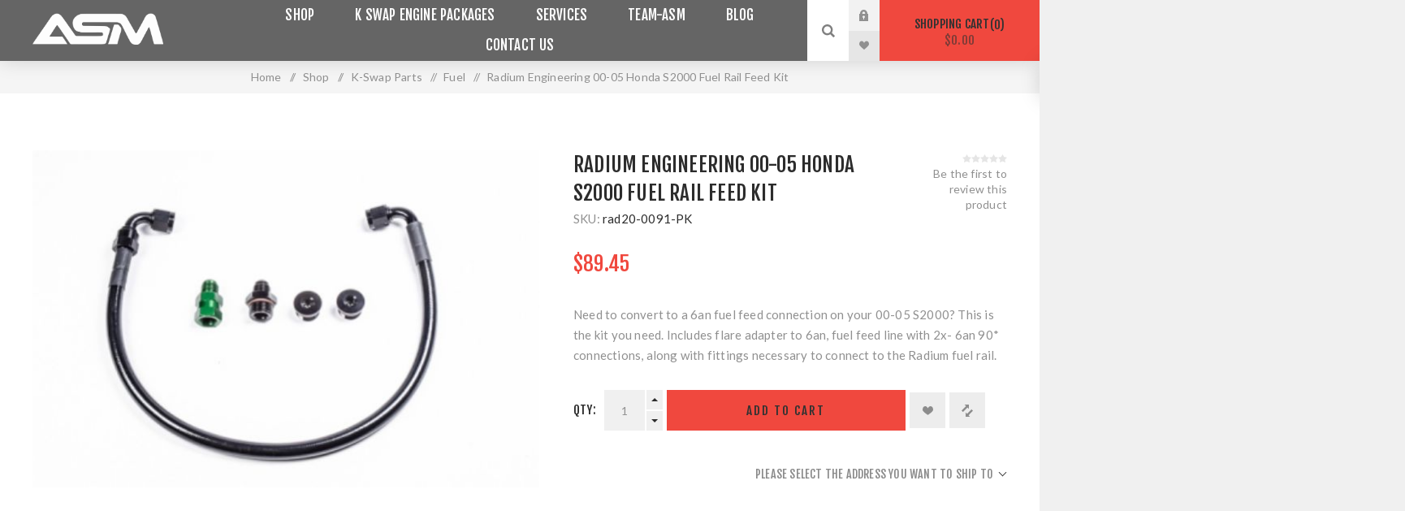

--- FILE ---
content_type: text/html; charset=utf-8
request_url: https://www.shopasmotorsports.com/radium-engineering-00-05-honda-s2000-fuel-rail-feed-kit
body_size: 13049
content:
<!DOCTYPE html><html lang=en dir=ltr class=html-product-details-page><head><title>Radium Engineering 00-05 Honda S2000 Fuel Rail Feed Kit. ASMotorsports Store</title><meta charset=UTF-8><meta name=description content="Need to convert to a 6an fuel feed connection on your 00-05 S2000?  This is the kit you need.  Includes flare adapter to 6an, fuel feed line with 2x- 6an 90* connections, along with fittings necessary to connect to the Radium fuel rail."><meta name=keywords content="S2000,K Swap,K24,Time Attack,Track,Track Prep"><meta name=generator content=nopCommerce><meta name=viewport content="width=device-width, initial-scale=1.0, minimum-scale=1.0, maximum-scale=2.0"><link rel=preload as=font href=/Themes/Venture/Content/fonts/venture-font.woff crossorigin><link href="https://fonts.googleapis.com/css?family=Fjalla+One&amp;subset=latin-ext&amp;display=swap" rel=stylesheet><link href="https://fonts.googleapis.com/css?family=Lato&amp;subset=latin-ext&amp;display=swap" rel=stylesheet><meta property=og:image content=https://www.shopasmotorsports.com/images/thumbs/0000332_0001_W7_4065.jpeg><meta property=og:type content=product><meta property=og:title content="Radium Engineering 00-05 Honda S2000 Fuel Rail Feed Kit"><meta property=og:description content="Need to convert to a 6an fuel feed connection on your 00-05 S2000?  This is the kit you need.  Includes flare adapter to 6an, fuel feed line with 2x- 6an 90* connections, along with fittings necessary to connect to the Radium fuel rail."><meta property=og:image content=/images/thumbs/0000865_radium-engineering-00-05-honda-s2000-fuel-rail-feed-kit_625.jpeg><meta property=og:image:url content=/images/thumbs/0000865_radium-engineering-00-05-honda-s2000-fuel-rail-feed-kit_625.jpeg><meta property=og:url content=https://www.shopasmotorsports.com/radium-engineering-00-05-honda-s2000-fuel-rail-feed-kit><meta property=og:site_name content="ASMotorsports Online Store"><meta property=twitter:card content=summary><meta property=twitter:site content="ASMotorsports Online Store"><meta property=twitter:title content="Radium Engineering 00-05 Honda S2000 Fuel Rail Feed Kit"><meta property=twitter:description content="Need to convert to a 6an fuel feed connection on your 00-05 S2000?  This is the kit you need.  Includes flare adapter to 6an, fuel feed line with 2x- 6an 90* connections, along with fittings necessary to connect to the Radium fuel rail."><meta property=twitter:image content=/images/thumbs/0000865_radium-engineering-00-05-honda-s2000-fuel-rail-feed-kit_625.jpeg><meta property=twitter:url content=https://www.shopasmotorsports.com/radium-engineering-00-05-honda-s2000-fuel-rail-feed-kit><link rel=stylesheet href="/css/Product.Head.styles.css?v=dsx7MrU4riOgLOl64RzunWZGMME"><style>.product-details-page .full-description{display:none}.product-details-page .ui-tabs .full-description{display:block}.product-details-page .tabhead-full-description{display:none}.product-details-page .product-specs-box{display:none}.product-details-page .ui-tabs .product-specs-box{display:block}.product-details-page .ui-tabs .product-specs-box .title{display:none}</style><script async src="https://www.googletagmanager.com/gtag/js?id=G-ZMVMJ5CNTL"></script><script>function gtag(){dataLayer.push(arguments)}window.dataLayer=window.dataLayer||[];gtag("js",new Date);gtag("config","G-ZMVMJ5CNTL")</script><link rel=canonical href=https://www.shopasmotorsports.com/radium-engineering-00-05-honda-s2000-fuel-rail-feed-kit><link rel=apple-touch-icon sizes=180x180 href=/icons/icons_0/apple-touch-icon.png><link rel=icon type=image/png sizes=32x32 href=/icons/icons_0/favicon-32x32.png><link rel=icon type=image/png sizes=192x192 href=/icons/icons_0/android-chrome-192x192.png><link rel=icon type=image/png sizes=16x16 href=/icons/icons_0/favicon-16x16.png><link rel=manifest href=/icons/icons_0/site.webmanifest><link rel=mask-icon href=/icons/icons_0/safari-pinned-tab.svg color=#5bbad5><link rel="shortcut icon" href=/icons/icons_0/favicon.ico><meta name=msapplication-TileColor content=#2d89ef><meta name=msapplication-TileImage content=/icons/icons_0/mstile-144x144.png><meta name=msapplication-config content=/icons/icons_0/browserconfig.xml><meta name=theme-color content=#ffffff><body class="product-details-page-body dark-theme"><input name=__RequestVerificationToken type=hidden value=CfDJ8BZTF99nG21BpMKt4SGg03sT-e-1PDa1s5sq9S_rIdLnp79mQp8P3TjNXjjc8xi3xOXYdefrWmVt4ppgBrDHusgTHnI79BgeTs6_zDG2nY9RnR-CHBCtJEh_JEzh0TIUFiqb4gt4VjocwfT6Yv9tj34><div class=page-loader><div class=loader></div></div><div class=ajax-loading-block-window style=display:none></div><div id=dialog-notifications-success title=Notification style=display:none></div><div id=dialog-notifications-error title=Error style=display:none></div><div id=dialog-notifications-warning title=Warning style=display:none></div><div id=bar-notification class=bar-notification-container data-close=Close></div><!--[if lte IE 8]><div style=clear:both;height:59px;text-align:center;position:relative><a href=http://www.microsoft.com/windows/internet-explorer/default.aspx target=_blank> <img src=/Themes/Venture/Content/img/ie_warning.jpg height=42 width=820 alt="You are using an outdated browser. For a faster, safer browsing experience, upgrade for free today."> </a></div><![endif]--><div class=master-wrapper-page><div class=header><div class=header-upper><div class=header-selectors-wrapper></div></div><div class=header-lower><div class=header-left><div class=header-logo><a href="/" class=logo> <img alt="ASMotorsports Online Store" src="/images/thumbs/0000327_ASM Logo - 120KB WHITE.png"></a></div></div><div class=header-center><div class="header-menu dark-layout"><div class=close-menu><div class=mobile-logo><a href="/" class=logo> <img alt="ASMotorsports Online Store" src="/images/thumbs/0000327_ASM Logo - 120KB WHITE.png"></a></div><span>Close</span></div><ul class=mega-menu data-isrtlenabled=false data-enableclickfordropdown=false><li class=has-sublist><a href=/parts class=with-subcategories title=Shop><span> Shop</span></a><div class=plus-button></div><div class=sublist-wrap><ul class=sublist><li class=back-button><span>Back</span><li class=has-sublist><a href=/k-series-engine-parts class=with-subcategories title="K-Swap Parts"><span> K-Swap Parts</span></a><div class=plus-button></div><div class=sublist-wrap><ul class=sublist><li class=back-button><span>Back</span><li><a href=/kswap-s2000 title="Kswap > S2000"><span> Kswap &gt; S2000</span></a><li><a href=/kswap-brzfrs title="Kswap > BRZ/FRS"><span> Kswap &gt; BRZ/FRS</span></a><li><a href=/engine-parts title="Engine parts"><span> Engine parts</span></a><li><a href=/fuel title=Fuel><span> Fuel</span></a><li><a href=/intake title=Intake><span> Intake</span></a><li><a href=/exhaust title=Exhaust><span> Exhaust</span></a><li><a href=/oem-parts title="OEM Honda Parts"><span> OEM Honda Parts</span></a><li><a href=/engine-accessories title="Engine Accessories"><span> Engine Accessories</span></a></ul></div><li class=has-sublist><a href=/s2000-2 class=with-subcategories title=S2000><span> S2000</span></a><div class=plus-button></div><div class=sublist-wrap><ul class=sublist><li class=back-button><span>Back</span><li class=has-sublist><a href=/brakes class=with-subcategories title=Brakes><span> Brakes</span></a><div class=plus-button></div><div class=sublist-wrap><ul class=sublist><li class=back-button><span>Back</span><li><a href=/stock-brakes title="Stock Brakes"><span> Stock Brakes</span></a><li><a href=/alcon-brake-kits title="Alcon Brake Kits"><span> Alcon Brake Kits</span></a><li><a href=/ap-brakes title="AP Brakes"><span> AP Brakes</span></a></ul></div><li><a href=/suspension title=Suspension><span> Suspension</span></a><li><a href=/electronics-2 title="S2000 Electronics"><span> S2000 Electronics</span></a><li><a href=/drivetrain title=Drivetrain><span> Drivetrain</span></a><li><a href=/aero title=Aero><span> Aero</span></a><li><a href=/oem-s2000-parts title="OEM S2000 Parts"><span> OEM S2000 Parts</span></a></ul></div><li><a href=/brz-frs title="BRZ / FRS"><span> BRZ / FRS</span></a><li class=has-sublist><a href=/electronics class=with-subcategories title=Electronics><span> Electronics</span></a><div class=plus-button></div><div class=sublist-wrap><ul class=sublist><li class=back-button><span>Back</span><li><a href=/aim-sports title="AiM Sports"><span> AiM Sports</span></a><li><a href=/hardwire title=Hardwire><span> Hardwire</span></a><li><a href=/batteries title="Anti-Gravity Batteries"><span> Anti-Gravity Batteries</span></a><li><a href=/ecus title=ECUs><span> ECUs</span></a><li><a href=/pdms title="CAN Keypads"><span> CAN Keypads</span></a><li><a href=/wiring title=Wiring><span> Wiring</span></a><li><a href=/sensors title=Sensors><span> Sensors</span></a><li><a href=/dct-parts-services title="DCT Parts &amp; Services"><span> DCT Parts &amp; Services</span></a></ul></div><li><a href=/safety title=Safety><span> Safety</span></a><li class=has-sublist><a href=/apparel class=with-subcategories title=Apparel><span> Apparel</span></a><div class=plus-button></div><div class=sublist-wrap><ul class=sublist><li class=back-button><span>Back</span><li><a href=/hats title=Hats><span> Hats</span></a><li><a href=/hoodies title=Hoodies><span> Hoodies</span></a><li><a href=/t-shirts title=T-Shirts><span> T-Shirts</span></a></ul></div></ul></div><li><a href=/k-swap-engine-packages title="K Swap Engine Packages"><span> K Swap Engine Packages</span></a><li><a href=/professional-driver-coaching-2 title=Services><span> Services</span></a><li><a href=/s2000 title=Team-ASM><span> Team-ASM</span></a><li><a href=/blog title=Blog><span> Blog</span></a><li><a href=/contactus title="Contact Us"><span> Contact Us</span></a></ul><div class=menu-title><span>Menu</span></div><ul class=mega-menu-responsive><li class=has-sublist><a href=/parts class=with-subcategories title=Shop><span> Shop</span></a><div class=plus-button></div><div class=sublist-wrap><ul class=sublist><li class=back-button><span>Back</span><li class=has-sublist><a href=/k-series-engine-parts class=with-subcategories title="K-Swap Parts"><span> K-Swap Parts</span></a><div class=plus-button></div><div class=sublist-wrap><ul class=sublist><li class=back-button><span>Back</span><li><a href=/kswap-s2000 title="Kswap > S2000"><span> Kswap &gt; S2000</span></a><li><a href=/kswap-brzfrs title="Kswap > BRZ/FRS"><span> Kswap &gt; BRZ/FRS</span></a><li><a href=/engine-parts title="Engine parts"><span> Engine parts</span></a><li><a href=/fuel title=Fuel><span> Fuel</span></a><li><a href=/intake title=Intake><span> Intake</span></a><li><a href=/exhaust title=Exhaust><span> Exhaust</span></a><li><a href=/oem-parts title="OEM Honda Parts"><span> OEM Honda Parts</span></a><li><a href=/engine-accessories title="Engine Accessories"><span> Engine Accessories</span></a></ul></div><li class=has-sublist><a href=/s2000-2 class=with-subcategories title=S2000><span> S2000</span></a><div class=plus-button></div><div class=sublist-wrap><ul class=sublist><li class=back-button><span>Back</span><li class=has-sublist><a href=/brakes class=with-subcategories title=Brakes><span> Brakes</span></a><div class=plus-button></div><div class=sublist-wrap><ul class=sublist><li class=back-button><span>Back</span><li><a href=/stock-brakes title="Stock Brakes"><span> Stock Brakes</span></a><li><a href=/alcon-brake-kits title="Alcon Brake Kits"><span> Alcon Brake Kits</span></a><li><a href=/ap-brakes title="AP Brakes"><span> AP Brakes</span></a></ul></div><li><a href=/suspension title=Suspension><span> Suspension</span></a><li><a href=/electronics-2 title="S2000 Electronics"><span> S2000 Electronics</span></a><li><a href=/drivetrain title=Drivetrain><span> Drivetrain</span></a><li><a href=/aero title=Aero><span> Aero</span></a><li><a href=/oem-s2000-parts title="OEM S2000 Parts"><span> OEM S2000 Parts</span></a></ul></div><li><a href=/brz-frs title="BRZ / FRS"><span> BRZ / FRS</span></a><li class=has-sublist><a href=/electronics class=with-subcategories title=Electronics><span> Electronics</span></a><div class=plus-button></div><div class=sublist-wrap><ul class=sublist><li class=back-button><span>Back</span><li><a href=/aim-sports title="AiM Sports"><span> AiM Sports</span></a><li><a href=/hardwire title=Hardwire><span> Hardwire</span></a><li><a href=/batteries title="Anti-Gravity Batteries"><span> Anti-Gravity Batteries</span></a><li><a href=/ecus title=ECUs><span> ECUs</span></a><li><a href=/pdms title="CAN Keypads"><span> CAN Keypads</span></a><li><a href=/wiring title=Wiring><span> Wiring</span></a><li><a href=/sensors title=Sensors><span> Sensors</span></a><li><a href=/dct-parts-services title="DCT Parts &amp; Services"><span> DCT Parts &amp; Services</span></a></ul></div><li><a href=/safety title=Safety><span> Safety</span></a><li class=has-sublist><a href=/apparel class=with-subcategories title=Apparel><span> Apparel</span></a><div class=plus-button></div><div class=sublist-wrap><ul class=sublist><li class=back-button><span>Back</span><li><a href=/hats title=Hats><span> Hats</span></a><li><a href=/hoodies title=Hoodies><span> Hoodies</span></a><li><a href=/t-shirts title=T-Shirts><span> T-Shirts</span></a></ul></div></ul></div><li><a href=/k-swap-engine-packages title="K Swap Engine Packages"><span> K Swap Engine Packages</span></a><li><a href=/professional-driver-coaching-2 title=Services><span> Services</span></a><li><a href=/s2000 title=Team-ASM><span> Team-ASM</span></a><li><a href=/blog title=Blog><span> Blog</span></a><li><a href=/contactus title="Contact Us"><span> Contact Us</span></a></ul><div class=mobile-menu-items><div class=header-links><div class=header-links-box><div class="header-links-box-top not-authenticated"><div class="header-link-wrapper login"><a href="/login?returnUrl=%2Fradium-engineering-00-05-honda-s2000-fuel-rail-feed-kit" title="Log in" class=ico-login>Log in</a></div><div class="header-link-wrapper register"><a href="/register?returnUrl=%2Fradium-engineering-00-05-honda-s2000-fuel-rail-feed-kit" title=Register class=ico-register>Register</a></div></div><div class=header-links-box-bottom><div class=header-link-wrapper><a href=/wishlist title=Wishlist class=ico-wishlist> <span class=wishlist-label>Wishlist</span> <span class=wishlist-qty>(0)</span> </a></div></div></div></div></div></div></div><div class=header-right><div class="search-box store-search-box"><form method=get id=small-search-box-form action=/search><input type=search class=search-box-text id=small-searchterms autocomplete=off name=q placeholder="Search store" aria-label="Search store">  <input type=hidden class=instantSearchResourceElement data-highlightfirstfoundelement=true data-minkeywordlength=3 data-defaultproductsortoption=0 data-instantsearchurl=/instantSearchFor data-searchpageurl=/search data-searchinproductdescriptions=true data-numberofvisibleproducts=5 data-noresultsresourcetext=" No data found."> <button type=submit class="button-1 search-box-button">Search</button></form><div class=search-opener>Search</div></div><div class=header-links><div class=header-links-box><div class="header-links-box-top not-authenticated"><div class="header-link-wrapper login"><a href="/login?returnUrl=%2Fradium-engineering-00-05-honda-s2000-fuel-rail-feed-kit" title="Log in" class=ico-login>Log in</a></div><div class="header-link-wrapper register"><a href="/register?returnUrl=%2Fradium-engineering-00-05-honda-s2000-fuel-rail-feed-kit" title=Register class=ico-register>Register</a></div></div><div class=header-links-box-bottom><div class=header-link-wrapper><a href=/wishlist title=Wishlist class=ico-wishlist> <span class=wishlist-label>Wishlist</span> <span class=wishlist-qty>(0)</span> </a></div></div></div></div><div class=cart-wrapper id=flyout-cart data-removeitemfromcarturl=/VentureTheme/RemoveItemFromCart data-flyoutcarturl=/VentureTheme/FlyoutShoppingCart><div id=topcartlink><a href=/cart class=ico-cart> Shopping cart<span id=CartQuantityBox class=cart-qty><span class=cart-qty-number>0</span></span> <span class=cart-total>$0.00</span> </a></div><div class=flyout-cart><div class=mini-shopping-cart><div class=count>You have no items in your shopping cart.</div></div></div></div></div></div></div><div class=overlayOffCanvas></div><div class=responsive-nav-wrapper-parent><div class=responsive-nav-wrapper><div class=menu-title><span>Menu</span></div><div class=mobile-logo><a href="/" class=logo> <img alt="ASMotorsports Online Store" src="/images/thumbs/0000327_ASM Logo - 120KB WHITE.png"></a></div><div class=search-wrap><span>Search</span></div><div class=shopping-cart-link><a href=/cart>Shopping cart</a></div></div></div><div class=master-wrapper-content><div class=ajaxCartInfo data-getajaxcartbuttonurl=/NopAjaxCart/GetAjaxCartButtonsAjax data-productpageaddtocartbuttonselector=.add-to-cart-button data-productboxaddtocartbuttonselector=.product-box-add-to-cart-button data-productboxproductitemelementselector=.product-item data-usenopnotification=False data-nopnotificationcartresource="The product has been added to your &lt;a href=&#34;/cart&#34;>shopping cart&lt;/a>" data-nopnotificationwishlistresource="The product has been added to your &lt;a href=&#34;/wishlist&#34;>wishlist&lt;/a>" data-enableonproductpage=True data-enableoncatalogpages=True data-minishoppingcartquatityformattingresource=({0}) data-miniwishlistquatityformattingresource=({0}) data-addtowishlistbuttonselector=.add-to-wishlist-button></div><input id=addProductVariantToCartUrl name=addProductVariantToCartUrl type=hidden value=/AddProductFromProductDetailsPageToCartAjax> <input id=addProductToCartUrl name=addProductToCartUrl type=hidden value=/AddProductToCartAjax> <input id=miniShoppingCartUrl name=miniShoppingCartUrl type=hidden value=/MiniShoppingCart> <input id=flyoutShoppingCartUrl name=flyoutShoppingCartUrl type=hidden value=/NopAjaxCartFlyoutShoppingCart> <input id=checkProductAttributesUrl name=checkProductAttributesUrl type=hidden value=/CheckIfProductOrItsAssociatedProductsHasAttributes> <input id=getMiniProductDetailsViewUrl name=getMiniProductDetailsViewUrl type=hidden value=/GetMiniProductDetailsView> <input id=flyoutShoppingCartPanelSelector name=flyoutShoppingCartPanelSelector type=hidden value=#flyout-cart> <input id=shoppingCartMenuLinkSelector name=shoppingCartMenuLinkSelector type=hidden value=.cart-qty> <input id=wishlistMenuLinkSelector name=wishlistMenuLinkSelector type=hidden value=span.wishlist-qty><div id=product-ribbon-info data-productid=269 data-productboxselector=".product-item, .item-holder" data-productboxpicturecontainerselector=".picture, .item-picture" data-productpagepicturesparentcontainerselector=.product-essential data-productpagebugpicturecontainerselector=.picture data-retrieveproductribbonsurl=/RetrieveProductRibbons></div><div class=quickViewData data-productselector=.product-item data-productselectorchild=.buttons data-retrievequickviewurl=/quickviewdata data-quickviewbuttontext="Quick View" data-quickviewbuttontitle="Quick View" data-isquickviewpopupdraggable=True data-enablequickviewpopupoverlay=True data-accordionpanelsheightstyle=content data-getquickviewbuttonroute=/getquickviewbutton></div><div class=breadcrumb><ul itemscope itemtype=http://schema.org/BreadcrumbList><li><span> <a href="/"> <span>Home</span> </a> </span> <span class=delimiter>/</span><li itemprop=itemListElement itemscope itemtype=http://schema.org/ListItem><a href=/parts itemprop=item> <span itemprop=name>Shop</span> </a> <span class=delimiter>/</span><meta itemprop=position content=1><li itemprop=itemListElement itemscope itemtype=http://schema.org/ListItem><a href=/k-series-engine-parts itemprop=item> <span itemprop=name>K-Swap Parts</span> </a> <span class=delimiter>/</span><meta itemprop=position content=2><li itemprop=itemListElement itemscope itemtype=http://schema.org/ListItem><a href=/fuel itemprop=item> <span itemprop=name>Fuel</span> </a> <span class=delimiter>/</span><meta itemprop=position content=3><li itemprop=itemListElement itemscope itemtype=http://schema.org/ListItem><strong class=current-item itemprop=name>Radium Engineering 00-05 Honda S2000 Fuel Rail Feed Kit</strong> <span itemprop=item itemscope itemtype=http://schema.org/Thing id=/radium-engineering-00-05-honda-s2000-fuel-rail-feed-kit> </span><meta itemprop=position content=4></ul></div><div class=master-column-wrapper><div class=center-1><div class="page product-details-page"><div class=page-body><form method=post id=product-details-form action=/radium-engineering-00-05-honda-s2000-fuel-rail-feed-kit><div itemscope itemtype=http://schema.org/Product><meta itemprop=name content="Radium Engineering 00-05 Honda S2000 Fuel Rail Feed Kit"><meta itemprop=sku content=rad20-0091-PK><meta itemprop=gtin><meta itemprop=mpn><meta itemprop=description content="Need to convert to a 6an fuel feed connection on your 00-05 S2000?  This is the kit you need.  Includes flare adapter to 6an, fuel feed line with 2x- 6an 90* connections, along with fittings necessary to connect to the Radium fuel rail."><meta itemprop=image content=/images/thumbs/0000865_radium-engineering-00-05-honda-s2000-fuel-rail-feed-kit_625.jpeg><div itemprop=offers itemscope itemtype=http://schema.org/Offer><meta itemprop=url content=https://www.shopasmotorsports.com/radium-engineering-00-05-honda-s2000-fuel-rail-feed-kit><meta itemprop=price content=89.45><meta itemprop=priceCurrency content=USD><meta itemprop=priceValidUntil><meta itemprop=availability content=http://schema.org/InStock></div><div itemprop=review itemscope itemtype=http://schema.org/Review><meta itemprop=author content=ALL><meta itemprop=url content=/productreviews/269></div></div><div data-productid=269><div class=product-essential-wrapper><div class=product-essential><input type=hidden class=cloudZoomPictureThumbnailsInCarouselData data-vertical=true data-numvisible=4 data-numscrollable=1 data-enable-slider-arrows=true data-enable-slider-dots=false data-size=1 data-rtl=false data-responsive-breakpoints-for-thumbnails="[{&#34;breakpoint&#34;:1201,&#34;settings&#34;:{&#34;slidesToShow&#34;:5, &#34;slidesToScroll&#34;:1,&#34;arrows&#34;:false,&#34;dots&#34;:true,&#34;vertical&#34;:false}}]" data-magnificpopup-counter="%curr% of %total%" data-magnificpopup-prev="Previous (Left arrow key)" data-magnificpopup-next="Next (Right arrow key)" data-magnificpopup-close="Close (Esc)" data-magnificpopup-loading=Loading...> <input type=hidden class=cloudZoomAdjustPictureOnProductAttributeValueChange data-productid=269 data-isintegratedbywidget=true> <input type=hidden class=cloudZoomEnableClickToZoom><div class="gallery sevenspikes-cloudzoom-gallery"><div class=picture-wrapper><div class=picture id=sevenspikes-cloud-zoom data-zoomwindowelementid=cloudZoomWindowElement data-selectoroftheparentelementofthecloudzoomwindow=.overview data-defaultimagecontainerselector=".product-essential .gallery" data-zoom-window-width=244 data-zoom-window-height=257><a href=/images/thumbs/0000865_radium-engineering-00-05-honda-s2000-fuel-rail-feed-kit.jpeg data-full-image-url=/images/thumbs/0000865_radium-engineering-00-05-honda-s2000-fuel-rail-feed-kit.jpeg class=picture-link id=zoom1> <img src=/images/thumbs/0000865_radium-engineering-00-05-honda-s2000-fuel-rail-feed-kit_625.jpeg alt="Picture of Radium Engineering 00-05 Honda S2000 Fuel Rail Feed Kit" class=cloudzoom id=cloudZoomImage itemprop=image data-cloudzoom="appendSelector: '.picture-wrapper', zoomOffsetX: -6, zoomOffsetY: 0, autoInside: 850, tintOpacity: 0, zoomWidth: 244, zoomHeight: 257, easing: 3, touchStartDelay: true, zoomFlyOut: false, disableZoom: 'auto'"> </a></div></div></div><div class=overview><div class=product-name><h1>Radium Engineering 00-05 Honda S2000 Fuel Rail Feed Kit</h1></div><div class=additional-details><div class=sku><span class=label>SKU:</span> <span class=value id=sku-269>rad20-0091-PK</span></div></div><div class=product-reviews-overview><div class=product-review-box><div class=rating><div style=width:0%></div></div></div><div class=product-no-reviews><a href=/productreviews/269>Be the first to review this product</a></div></div><div class=prices><div class=product-price><span id=price-value-269 class=price-value-269> $89.45 </span></div></div><div class=short-description>Need to convert to a 6an fuel feed connection on your 00-05 S2000? This is the kit you need. Includes flare adapter to 6an, fuel feed line with 2x- 6an 90* connections, along with fittings necessary to connect to the Radium fuel rail.</div><div class=availability-attributes-wrapper></div><div class=overview-buttons><label class=qty-label for=addtocart_269_EnteredQuantity>Qty:</label><div class=add-to-cart-qty-wrapper><input id=product_enteredQuantity_269 class=qty-input type=text data-val=true data-val-required="The Qty field is required." name=addtocart_269.EnteredQuantity value=1> <span class=plus>+</span> <span class=minus>-</span></div><button type=button id=add-to-cart-button-269 class="button-1 add-to-cart-button" data-productid=269 onclick="return AjaxCart.addproducttocart_details(&#34;/addproducttocart/details/269/1&#34;,&#34;#product-details-form&#34;),!1">Add to cart</button><div class=wishlist-button-wrapper title="Add to wishlist"><div class=add-to-wishlist><button type=button id=add-to-wishlist-button-269 class="button-2 add-to-wishlist-button" data-productid=269 onclick="return AjaxCart.addproducttocart_details(&#34;/addproducttocart/details/269/2&#34;,&#34;#product-details-form&#34;),!1">Add to wishlist</button></div></div><div class=compare-products-wrapper title="Add to compare list"><div class=compare-products><button type=button class="button-2 add-to-compare-list-button" onclick="return AjaxCart.addproducttocomparelist(&#34;/compareproducts/add/269&#34;),!1">Add to compare list</button></div></div></div><div class=overview-footer><div class=product-estimate-shipping><a href=#estimate-shipping-popup-269 id=open-estimate-shipping-popup-269 class=open-estimate-shipping-popup data-effect=estimate-shipping-popup-zoom-in> </a><div id=estimate-shipping-popup-269 class="estimate-shipping-popup mfp-with-anim mfp-hide"><div class=ship-to-title><strong>Ship to</strong></div><div class="estimate-shipping-row shipping-address"><div class="estimate-shipping-row-item address-item"><div class=estimate-shipping-row><select class=estimate-shipping-address-control data-trigger=country-select data-url=/country/getstatesbycountryid data-stateprovince=#StateProvinceId data-loading=#estimate-shipping-loading-progress placeholder=Country id=CountryId name=CountryId><option value=0>Select country<option value=1>United States</select> <span class=required>*</span></div></div><div class="estimate-shipping-row-item address-item"><select class=estimate-shipping-address-control placeholder="State / province" id=StateProvinceId name=StateProvinceId><option value=0>Other</select></div><div class="estimate-shipping-row-item address-item"><div class=estimate-shipping-row><input class=estimate-shipping-address-control placeholder="Zip / postal code" type=text id=ZipPostalCode name=ZipPostalCode> <span class=required>*</span></div></div></div><div class=choose-shipping-title><strong>Shipping Method</strong></div><div class=shipping-options><div class=shipping-options-header><div class=estimate-shipping-row><div class=estimate-shipping-row-item-radio></div><div class="estimate-shipping-row-item shipping-item shipping-header-item">Name</div><div class="estimate-shipping-row-item shipping-item shipping-header-item">Estimated Delivery</div><div class="estimate-shipping-row-item shipping-item shipping-header-item">Price</div></div></div><div class=shipping-options-body><div class=no-shipping-options>No shipping options</div></div></div><div class=apply-shipping-button-container><button type=button class="button-2 apply-shipping-button">Apply</button><div class=message-failure></div></div></div></div></div></div></div></div><div class=product-page-bottom><div id=quickTabs class=productTabs data-ajaxenabled=false data-productreviewsaddnewurl=/ProductTab/ProductReviewsTabAddNew/269 data-productcontactusurl=/ProductTab/ProductContactUsTabAddNew/269 data-couldnotloadtaberrormessage="Couldn't load this tab."><div class=productTabs-header><ul><li><a href=#quickTab-contact_us>Contact Us</a></ul></div><div class=productTabs-body><div id=quickTab-contact_us><div id=contact-us-tab class="contact-page write-review"><div class=form-fields><div class=inputs><label for=FullName>Your name</label> <input placeholder="Enter your name." class="contact_tab_fullname review-title" type=text data-val=true data-val-required="Enter your name" id=FullName name=FullName> <span class=required>*</span> <span class=field-validation-valid data-valmsg-for=FullName data-valmsg-replace=true></span></div><div class=inputs><label for=Email>Your email</label> <input placeholder="Enter your email address." class="contact_tab_email review-title" type=email data-val=true data-val-email="Wrong email" data-val-required="Enter email" id=Email name=Email> <span class=required>*</span> <span class=field-validation-valid data-valmsg-for=Email data-valmsg-replace=true></span></div><div class=inputs><label for=Subject>Subject:</label> <input placeholder="Enter subject." class="contact_tab_subject subject" type=text data-val=true data-val-required="Please enter subject" id=Subject name=Subject> <span class=required>*</span> <span class=field-validation-valid data-valmsg-for=Subject data-valmsg-replace=true></span></div><div class=inputs><label for=Enquiry>Enquiry</label> <textarea placeholder="Enter your enquiry." class="contact_tab_enquiry review-text" data-val=true data-val-required="Enter enquiry" id=Enquiry name=Enquiry></textarea> <span class=required>*</span> <span class=field-validation-valid data-valmsg-for=Enquiry data-valmsg-replace=true></span></div><div class=captcha-box><script>var onloadCallbackcaptcha_1553851436=function(){grecaptcha.render("captcha_1553851436",{sitekey:"6LfJPOoZAAAAAECLAueVEt1H4dWtNFGkWcTr2JuT",theme:"light"})}</script><div id=captcha_1553851436></div><script async defer src="https://www.google.com/recaptcha/api.js?onload=onloadCallbackcaptcha_1553851436&amp;render=explicit&amp;hl=en"></script></div></div><div class=buttons><button type=button id=send-contact-us-form name=send-email class="button-1 contact-us-button">Submit</button></div></div></div></div></div><div class=product-collateral></div><div class="also-purchased-products-grid product-grid"><div class=title><strong>Customers who bought this item also bought</strong></div><div class=item-grid><div class=item-box><div class=product-item data-productid=271><div class=picture><a href=/radium-engineering-00-05-honda-s2000-fuel-rail-kit title="Show details for Radium Engineering 00-05 Honda S2000 Fuel Rail Kit"> <img src="[data-uri]" data-lazyloadsrc=/images/thumbs/0000868_radium-engineering-00-05-honda-s2000-fuel-rail-kit_360.jpeg alt="Picture of Radium Engineering 00-05 Honda S2000 Fuel Rail Kit" title="Show details for Radium Engineering 00-05 Honda S2000 Fuel Rail Kit" class=picture-img> </a></div><div class=details><h2 class=product-title><a href=/radium-engineering-00-05-honda-s2000-fuel-rail-kit>Radium Engineering 00-05 Honda S2000 Fuel Rail Kit</a></h2><div class=product-rating-box title="0 review(s)"><div class=rating><div style=width:0%></div></div></div><div class=description>Radium Fuel rail for the 00-05 S2000 manifold. CNC machined fuel rail for the Honda S2000. 8AN ORB ports. Compatible with OEM fuel injectors, or any aftermarket injectors that are same fitment. Anodized and laser engraved. Compatible with E85.</div><div class=add-info><div class=prices><div class=box-prices-wrapper><span class="price actual-price">$145.45</span></div><div class=additional-price-info></div></div><div class="buttons items-4"><button type=button class="button-2 add-to-compare-list-button" title="Add to compare list" onclick="return AjaxCart.addproducttocomparelist(&#34;/compareproducts/add/271&#34;),!1">Add to compare list</button> <button type=button class="button-2 add-to-wishlist-button" title="Add to wishlist" onclick="return AjaxCart.addproducttocart_catalog(&#34;/addproducttocart/catalog/271/2/1&#34;),!1">Add to wishlist</button> <button type=button class="button-2 product-box-add-to-cart-button" title="Add to cart" onclick="return AjaxCart.addproducttocart_catalog(&#34;/addproducttocart/catalog/271/1/1&#34;),!1">Add to cart</button></div></div></div></div></div></div></div></div></div><input name=__RequestVerificationToken type=hidden value=CfDJ8BZTF99nG21BpMKt4SGg03sT-e-1PDa1s5sq9S_rIdLnp79mQp8P3TjNXjjc8xi3xOXYdefrWmVt4ppgBrDHusgTHnI79BgeTs6_zDG2nY9RnR-CHBCtJEh_JEzh0TIUFiqb4gt4VjocwfT6Yv9tj34></form></div></div></div></div></div><div class=footer><div class=footer-upper><div class="footer-block find-us"><div class=title><strong>Find Us</strong></div><ul class="list footer-collapse"><li class=address><span>10968 State Hwy 54 East, Wisconsin Rapids WI 54494</span><li class=e-mail><span>info@asmotorsports.us</span><li class=mobile-phone><span>715.305.1503</span><li class=phone><span>715.305.1503</span></ul></div><div class="footer-block information"><div class=title><strong>Information</strong></div><ul class="list footer-collapse"><li><a href=/contactus>Contact us</a><li><a href=/services>Services</a><li><a href=/shipping-returns>Shipping &amp; returns</a><li><a href=/about-us>About us</a></ul></div><div class="footer-block my-account"><div class=title><strong>My Account</strong></div><ul class="list footer-collapse"><li><a href=/order/history>Orders</a><li><a href=/customer/addresses>Addresses</a><li><a href=/recentlyviewedproducts>Recently viewed products</a><li><a href=/sitemap>Sitemap</a></ul></div><div class="footer-block newsetter"><div class=title><strong>Newsletter</strong></div><div class=footer-collapse><p class=newsletter-subscribe-text>Subscribe and become part of the our community. Be the first to hear about our latest offers and discounts!<div class=newsletter><div class=title><strong>Newsletter</strong></div><div class=newsletter-subscribe id=newsletter-subscribe-block><div class=newsletter-email><input id=newsletter-email class=newsletter-subscribe-text placeholder="Enter your email here..." aria-label="Sign up for our newsletter" type=email name=NewsletterEmail> <button type=button id=newsletter-subscribe-button class="button-1 newsletter-subscribe-button">Subscribe</button></div><div class=newsletter-validation><span id=subscribe-loading-progress style=display:none class=please-wait>Wait...</span> <span class=field-validation-valid data-valmsg-for=NewsletterEmail data-valmsg-replace=true></span></div></div><div class=newsletter-result id=newsletter-result-block></div></div></div></div></div><div class=footer-middle><ul class=social-sharing><li><a target=_blank class=facebook href="http://www.facebook.com/ASMllc/" rel="noopener noreferrer" aria-label="Follow us on Facebook"></a><li><a target=_blank class=youtube href=https://www.youtube.com/user/andysmede/videos rel="noopener noreferrer" aria-label="Follow us on YouTube"></a><li><a class=rss href=/news/rss/1 aria-label=RSS></a></ul></div><div class=footer-lower><div class=footer-disclaimer>Copyright &copy; 2026 ASMotorsports Online Store. All rights reserved.</div></div></div></div><div class=scroll-back-button id=goToTop></div><script src="/js/Product.Footer.scripts.js?v=bTmWjbboYggaC2nYMaTXvCscQJ0"></script><script src="/js/public.estimateshipping.popup.js?v=WxeMSb_Yu44DYkJRjrsArkqFW_A"></script><script src="/lib_npm/magnific-popup/jquery.magnific-popup.min.js?v=YuOR46wnkb8PnqNV7ZyYKshLCWY"></script><script>$(document).ready(function(){$("#addtocart_269_EnteredQuantity").on("keydown",function(n){if(n.keyCode==13)return $("#add-to-cart-button-269").trigger("click"),!1});$("#product_enteredQuantity_269").on("input propertychange paste",function(){var n={productId:269,quantity:$("#product_enteredQuantity_269").val()};$(document).trigger({type:"product_quantity_changed",changedData:n})})})</script><script>$(document).ready(function(){var n={},t=!1,u=!1,f={opener:"#open-estimate-shipping-popup-269",form:"#product-details-form",contentEl:"#estimate-shipping-popup-269",countryEl:"#CountryId",stateProvinceEl:"#StateProvinceId",zipPostalCodeEl:"#ZipPostalCode",useCity:!1,cityEl:"#City",requestDelay:300,localizedData:{noShippingOptionsMessage:"No shipping options",countryErrorMessage:"Country is required",zipPostalCodeErrorMessage:"Zip / postal code is required",cityErrorMessage:"City is required"},urlFactory:function(n){var t=$.param({CountryId:n.countryId,StateProvinceId:n.stateProvinceId,ZipPostalCode:n.zipPostalCode,City:n.city});return"/product/estimateshipping?ProductId=269&"+t},handlers:{openPopUp:function(){if(t){var i=n.getShippingAddress();n.validateAddress(i)?n.getShippingOptions(i):n.clearShippingOptions();t=!1}},load:function(){if(!$.magnificPopup.instance.isOpen){var n=$("<div/>").addClass("shipping-title").append($("<span/>").addClass("shipping-price-title").text("Shipping:")).append($("<span/>").addClass("shipping-loading"));$("#open-estimate-shipping-popup-269").html(n)}},success:function(){var t=n.getActiveShippingOption();n.selectShippingOption(t);u=!0;n.settings.handlers.success=undefined},error:function(){n.selectShippingOption()},selectedOption:function(t){var i,u,r;t&&t.provider&&t.price&&n.validateAddress(t.address)?(i=$("#open-estimate-shipping-popup-269"),u=$("<div/>").addClass("shipping-title").append($("<span/>").addClass("shipping-price-title").text("Shipping:")).append($("<span/>").addClass("shipping-price").text(t.price)),i.html(u),r=$("<div/>").addClass("estimated-delivery").append($("<div/>").addClass("shipping-address").append($("<span/>").text("to "+t.address.countryName+", "+(t.address.stateProvinceName?t.address.stateProvinceName+", ":"")+(n.settings.useCity?t.address.city:t.address.zipPostalCode)+" via "+t.provider)).append($("<i/>").addClass("arrow-down"))),t.deliveryDate&&t.deliveryDate!=="-"&&r.append($("<div/>").addClass("shipping-date").text("Estimated Delivery on "+t.deliveryDate)),i.append(r)):$("#open-estimate-shipping-popup-269").html($("<span/>").text("Please select the address you want to ship to")).append($("<i/>").addClass("arrow-down"))}}},i,r;n=createEstimateShippingPopUp(f);n.init();i=function(){var t=n.getShippingAddress();n.validateAddress(t)?n.getShippingOptions(t):n.selectShippingOption()};i();r=function(r){var o=r.changedData.productId,f,e;o===269&&(n.params.selectedShippingOption?(f=n.params.selectedShippingOption.address,e=n.getShippingAddress(),n.addressesAreEqual(f,e)||(t=!0),n.getShippingOptions(f)):u?t=!0:i())};setTimeout(function(){$(document).on("product_attributes_changed",r)},500);$(document).on("product_quantity_changed",r)})</script><script>$(document).ready(function(){$(".header").on("mouseenter","#flyout-cart",function(){$(this).addClass("active")}).on("mouseleave","#flyout-cart",function(){$(this).removeClass("active")})})</script><script id=instantSearchItemTemplate type=text/x-kendo-template>
    <div class="instant-search-item" data-url="${ data.CustomProperties.Url }">
        <a class="iOS-temp" href="${ data.CustomProperties.Url }">
            <div class="img-block">
                <img src="${ data.DefaultPictureModel.ImageUrl }" alt="${ data.Name }" title="${ data.Name }" style="border: none">
            </div>
            <div class="detail">
                <div class="title">${ data.Name }</div>
                <div class="price"># var price = ""; if (data.ProductPrice.Price) { price = data.ProductPrice.Price } # #= price #</div>           
            </div>
        </a>
    </div>
</script><script>$("#small-search-box-form").on("submit",function(n){$("#small-searchterms").val()==""&&(alert("Please enter some search keyword"),$("#small-searchterms").focus(),n.preventDefault())})</script><script>var localized_data={AjaxCartFailure:"Failed to add the product. Please refresh the page and try one more time."};AjaxCart.init(!1,".cart-qty",".wishlist-qty","#flyout-cart",localized_data)</script><script>function newsletter_subscribe(n){var i=$("#subscribe-loading-progress"),t;i.show();t={subscribe:n,email:$("#newsletter-email").val()};addAntiForgeryToken(t);$.ajax({cache:!1,type:"POST",url:"/subscribenewsletter",data:t,success:function(n){$("#newsletter-result-block").html(n.Result);n.Success?($("#newsletter-subscribe-block").hide(),$("#newsletter-result-block").show()):$("#newsletter-result-block").fadeIn("slow").delay(2e3).fadeOut("slow")},error:function(){alert("Failed to subscribe.")},complete:function(){i.hide()}})}$(document).ready(function(){$("#newsletter-subscribe-button").on("click",function(){newsletter_subscribe("true")});$("#newsletter-email").on("keydown",function(n){if(n.keyCode==13)return $("#newsletter-subscribe-button").trigger("click"),!1})})</script>

--- FILE ---
content_type: text/html; charset=utf-8
request_url: https://www.shopasmotorsports.com/NopAjaxCart/GetAjaxCartButtonsAjax
body_size: 552
content:



        <div class="ajax-cart-button-wrapper" data-productid="269" data-isproductpage="true">
                <button type="button" id="add-to-cart-button-269" class="button-1 add-to-cart-button nopAjaxCartProductVariantAddToCartButton" data-productid="269">
                    Add to cart
                </button>
                      

        </div>
        <div class="ajax-cart-button-wrapper" data-productid="271" data-isproductpage="false">
                <button type="button" class="button-2 product-box-add-to-cart-button nopAjaxCartProductListAddToCartButton" data-productid="271">
                    Add to cart
                </button>
                      

        </div>


--- FILE ---
content_type: text/html; charset=utf-8
request_url: https://www.google.com/recaptcha/api2/anchor?ar=1&k=6LfJPOoZAAAAAECLAueVEt1H4dWtNFGkWcTr2JuT&co=aHR0cHM6Ly93d3cuc2hvcGFzbW90b3JzcG9ydHMuY29tOjQ0Mw..&hl=en&v=PoyoqOPhxBO7pBk68S4YbpHZ&theme=light&size=normal&anchor-ms=20000&execute-ms=30000&cb=3dfmd1h46iwu
body_size: 49437
content:
<!DOCTYPE HTML><html dir="ltr" lang="en"><head><meta http-equiv="Content-Type" content="text/html; charset=UTF-8">
<meta http-equiv="X-UA-Compatible" content="IE=edge">
<title>reCAPTCHA</title>
<style type="text/css">
/* cyrillic-ext */
@font-face {
  font-family: 'Roboto';
  font-style: normal;
  font-weight: 400;
  font-stretch: 100%;
  src: url(//fonts.gstatic.com/s/roboto/v48/KFO7CnqEu92Fr1ME7kSn66aGLdTylUAMa3GUBHMdazTgWw.woff2) format('woff2');
  unicode-range: U+0460-052F, U+1C80-1C8A, U+20B4, U+2DE0-2DFF, U+A640-A69F, U+FE2E-FE2F;
}
/* cyrillic */
@font-face {
  font-family: 'Roboto';
  font-style: normal;
  font-weight: 400;
  font-stretch: 100%;
  src: url(//fonts.gstatic.com/s/roboto/v48/KFO7CnqEu92Fr1ME7kSn66aGLdTylUAMa3iUBHMdazTgWw.woff2) format('woff2');
  unicode-range: U+0301, U+0400-045F, U+0490-0491, U+04B0-04B1, U+2116;
}
/* greek-ext */
@font-face {
  font-family: 'Roboto';
  font-style: normal;
  font-weight: 400;
  font-stretch: 100%;
  src: url(//fonts.gstatic.com/s/roboto/v48/KFO7CnqEu92Fr1ME7kSn66aGLdTylUAMa3CUBHMdazTgWw.woff2) format('woff2');
  unicode-range: U+1F00-1FFF;
}
/* greek */
@font-face {
  font-family: 'Roboto';
  font-style: normal;
  font-weight: 400;
  font-stretch: 100%;
  src: url(//fonts.gstatic.com/s/roboto/v48/KFO7CnqEu92Fr1ME7kSn66aGLdTylUAMa3-UBHMdazTgWw.woff2) format('woff2');
  unicode-range: U+0370-0377, U+037A-037F, U+0384-038A, U+038C, U+038E-03A1, U+03A3-03FF;
}
/* math */
@font-face {
  font-family: 'Roboto';
  font-style: normal;
  font-weight: 400;
  font-stretch: 100%;
  src: url(//fonts.gstatic.com/s/roboto/v48/KFO7CnqEu92Fr1ME7kSn66aGLdTylUAMawCUBHMdazTgWw.woff2) format('woff2');
  unicode-range: U+0302-0303, U+0305, U+0307-0308, U+0310, U+0312, U+0315, U+031A, U+0326-0327, U+032C, U+032F-0330, U+0332-0333, U+0338, U+033A, U+0346, U+034D, U+0391-03A1, U+03A3-03A9, U+03B1-03C9, U+03D1, U+03D5-03D6, U+03F0-03F1, U+03F4-03F5, U+2016-2017, U+2034-2038, U+203C, U+2040, U+2043, U+2047, U+2050, U+2057, U+205F, U+2070-2071, U+2074-208E, U+2090-209C, U+20D0-20DC, U+20E1, U+20E5-20EF, U+2100-2112, U+2114-2115, U+2117-2121, U+2123-214F, U+2190, U+2192, U+2194-21AE, U+21B0-21E5, U+21F1-21F2, U+21F4-2211, U+2213-2214, U+2216-22FF, U+2308-230B, U+2310, U+2319, U+231C-2321, U+2336-237A, U+237C, U+2395, U+239B-23B7, U+23D0, U+23DC-23E1, U+2474-2475, U+25AF, U+25B3, U+25B7, U+25BD, U+25C1, U+25CA, U+25CC, U+25FB, U+266D-266F, U+27C0-27FF, U+2900-2AFF, U+2B0E-2B11, U+2B30-2B4C, U+2BFE, U+3030, U+FF5B, U+FF5D, U+1D400-1D7FF, U+1EE00-1EEFF;
}
/* symbols */
@font-face {
  font-family: 'Roboto';
  font-style: normal;
  font-weight: 400;
  font-stretch: 100%;
  src: url(//fonts.gstatic.com/s/roboto/v48/KFO7CnqEu92Fr1ME7kSn66aGLdTylUAMaxKUBHMdazTgWw.woff2) format('woff2');
  unicode-range: U+0001-000C, U+000E-001F, U+007F-009F, U+20DD-20E0, U+20E2-20E4, U+2150-218F, U+2190, U+2192, U+2194-2199, U+21AF, U+21E6-21F0, U+21F3, U+2218-2219, U+2299, U+22C4-22C6, U+2300-243F, U+2440-244A, U+2460-24FF, U+25A0-27BF, U+2800-28FF, U+2921-2922, U+2981, U+29BF, U+29EB, U+2B00-2BFF, U+4DC0-4DFF, U+FFF9-FFFB, U+10140-1018E, U+10190-1019C, U+101A0, U+101D0-101FD, U+102E0-102FB, U+10E60-10E7E, U+1D2C0-1D2D3, U+1D2E0-1D37F, U+1F000-1F0FF, U+1F100-1F1AD, U+1F1E6-1F1FF, U+1F30D-1F30F, U+1F315, U+1F31C, U+1F31E, U+1F320-1F32C, U+1F336, U+1F378, U+1F37D, U+1F382, U+1F393-1F39F, U+1F3A7-1F3A8, U+1F3AC-1F3AF, U+1F3C2, U+1F3C4-1F3C6, U+1F3CA-1F3CE, U+1F3D4-1F3E0, U+1F3ED, U+1F3F1-1F3F3, U+1F3F5-1F3F7, U+1F408, U+1F415, U+1F41F, U+1F426, U+1F43F, U+1F441-1F442, U+1F444, U+1F446-1F449, U+1F44C-1F44E, U+1F453, U+1F46A, U+1F47D, U+1F4A3, U+1F4B0, U+1F4B3, U+1F4B9, U+1F4BB, U+1F4BF, U+1F4C8-1F4CB, U+1F4D6, U+1F4DA, U+1F4DF, U+1F4E3-1F4E6, U+1F4EA-1F4ED, U+1F4F7, U+1F4F9-1F4FB, U+1F4FD-1F4FE, U+1F503, U+1F507-1F50B, U+1F50D, U+1F512-1F513, U+1F53E-1F54A, U+1F54F-1F5FA, U+1F610, U+1F650-1F67F, U+1F687, U+1F68D, U+1F691, U+1F694, U+1F698, U+1F6AD, U+1F6B2, U+1F6B9-1F6BA, U+1F6BC, U+1F6C6-1F6CF, U+1F6D3-1F6D7, U+1F6E0-1F6EA, U+1F6F0-1F6F3, U+1F6F7-1F6FC, U+1F700-1F7FF, U+1F800-1F80B, U+1F810-1F847, U+1F850-1F859, U+1F860-1F887, U+1F890-1F8AD, U+1F8B0-1F8BB, U+1F8C0-1F8C1, U+1F900-1F90B, U+1F93B, U+1F946, U+1F984, U+1F996, U+1F9E9, U+1FA00-1FA6F, U+1FA70-1FA7C, U+1FA80-1FA89, U+1FA8F-1FAC6, U+1FACE-1FADC, U+1FADF-1FAE9, U+1FAF0-1FAF8, U+1FB00-1FBFF;
}
/* vietnamese */
@font-face {
  font-family: 'Roboto';
  font-style: normal;
  font-weight: 400;
  font-stretch: 100%;
  src: url(//fonts.gstatic.com/s/roboto/v48/KFO7CnqEu92Fr1ME7kSn66aGLdTylUAMa3OUBHMdazTgWw.woff2) format('woff2');
  unicode-range: U+0102-0103, U+0110-0111, U+0128-0129, U+0168-0169, U+01A0-01A1, U+01AF-01B0, U+0300-0301, U+0303-0304, U+0308-0309, U+0323, U+0329, U+1EA0-1EF9, U+20AB;
}
/* latin-ext */
@font-face {
  font-family: 'Roboto';
  font-style: normal;
  font-weight: 400;
  font-stretch: 100%;
  src: url(//fonts.gstatic.com/s/roboto/v48/KFO7CnqEu92Fr1ME7kSn66aGLdTylUAMa3KUBHMdazTgWw.woff2) format('woff2');
  unicode-range: U+0100-02BA, U+02BD-02C5, U+02C7-02CC, U+02CE-02D7, U+02DD-02FF, U+0304, U+0308, U+0329, U+1D00-1DBF, U+1E00-1E9F, U+1EF2-1EFF, U+2020, U+20A0-20AB, U+20AD-20C0, U+2113, U+2C60-2C7F, U+A720-A7FF;
}
/* latin */
@font-face {
  font-family: 'Roboto';
  font-style: normal;
  font-weight: 400;
  font-stretch: 100%;
  src: url(//fonts.gstatic.com/s/roboto/v48/KFO7CnqEu92Fr1ME7kSn66aGLdTylUAMa3yUBHMdazQ.woff2) format('woff2');
  unicode-range: U+0000-00FF, U+0131, U+0152-0153, U+02BB-02BC, U+02C6, U+02DA, U+02DC, U+0304, U+0308, U+0329, U+2000-206F, U+20AC, U+2122, U+2191, U+2193, U+2212, U+2215, U+FEFF, U+FFFD;
}
/* cyrillic-ext */
@font-face {
  font-family: 'Roboto';
  font-style: normal;
  font-weight: 500;
  font-stretch: 100%;
  src: url(//fonts.gstatic.com/s/roboto/v48/KFO7CnqEu92Fr1ME7kSn66aGLdTylUAMa3GUBHMdazTgWw.woff2) format('woff2');
  unicode-range: U+0460-052F, U+1C80-1C8A, U+20B4, U+2DE0-2DFF, U+A640-A69F, U+FE2E-FE2F;
}
/* cyrillic */
@font-face {
  font-family: 'Roboto';
  font-style: normal;
  font-weight: 500;
  font-stretch: 100%;
  src: url(//fonts.gstatic.com/s/roboto/v48/KFO7CnqEu92Fr1ME7kSn66aGLdTylUAMa3iUBHMdazTgWw.woff2) format('woff2');
  unicode-range: U+0301, U+0400-045F, U+0490-0491, U+04B0-04B1, U+2116;
}
/* greek-ext */
@font-face {
  font-family: 'Roboto';
  font-style: normal;
  font-weight: 500;
  font-stretch: 100%;
  src: url(//fonts.gstatic.com/s/roboto/v48/KFO7CnqEu92Fr1ME7kSn66aGLdTylUAMa3CUBHMdazTgWw.woff2) format('woff2');
  unicode-range: U+1F00-1FFF;
}
/* greek */
@font-face {
  font-family: 'Roboto';
  font-style: normal;
  font-weight: 500;
  font-stretch: 100%;
  src: url(//fonts.gstatic.com/s/roboto/v48/KFO7CnqEu92Fr1ME7kSn66aGLdTylUAMa3-UBHMdazTgWw.woff2) format('woff2');
  unicode-range: U+0370-0377, U+037A-037F, U+0384-038A, U+038C, U+038E-03A1, U+03A3-03FF;
}
/* math */
@font-face {
  font-family: 'Roboto';
  font-style: normal;
  font-weight: 500;
  font-stretch: 100%;
  src: url(//fonts.gstatic.com/s/roboto/v48/KFO7CnqEu92Fr1ME7kSn66aGLdTylUAMawCUBHMdazTgWw.woff2) format('woff2');
  unicode-range: U+0302-0303, U+0305, U+0307-0308, U+0310, U+0312, U+0315, U+031A, U+0326-0327, U+032C, U+032F-0330, U+0332-0333, U+0338, U+033A, U+0346, U+034D, U+0391-03A1, U+03A3-03A9, U+03B1-03C9, U+03D1, U+03D5-03D6, U+03F0-03F1, U+03F4-03F5, U+2016-2017, U+2034-2038, U+203C, U+2040, U+2043, U+2047, U+2050, U+2057, U+205F, U+2070-2071, U+2074-208E, U+2090-209C, U+20D0-20DC, U+20E1, U+20E5-20EF, U+2100-2112, U+2114-2115, U+2117-2121, U+2123-214F, U+2190, U+2192, U+2194-21AE, U+21B0-21E5, U+21F1-21F2, U+21F4-2211, U+2213-2214, U+2216-22FF, U+2308-230B, U+2310, U+2319, U+231C-2321, U+2336-237A, U+237C, U+2395, U+239B-23B7, U+23D0, U+23DC-23E1, U+2474-2475, U+25AF, U+25B3, U+25B7, U+25BD, U+25C1, U+25CA, U+25CC, U+25FB, U+266D-266F, U+27C0-27FF, U+2900-2AFF, U+2B0E-2B11, U+2B30-2B4C, U+2BFE, U+3030, U+FF5B, U+FF5D, U+1D400-1D7FF, U+1EE00-1EEFF;
}
/* symbols */
@font-face {
  font-family: 'Roboto';
  font-style: normal;
  font-weight: 500;
  font-stretch: 100%;
  src: url(//fonts.gstatic.com/s/roboto/v48/KFO7CnqEu92Fr1ME7kSn66aGLdTylUAMaxKUBHMdazTgWw.woff2) format('woff2');
  unicode-range: U+0001-000C, U+000E-001F, U+007F-009F, U+20DD-20E0, U+20E2-20E4, U+2150-218F, U+2190, U+2192, U+2194-2199, U+21AF, U+21E6-21F0, U+21F3, U+2218-2219, U+2299, U+22C4-22C6, U+2300-243F, U+2440-244A, U+2460-24FF, U+25A0-27BF, U+2800-28FF, U+2921-2922, U+2981, U+29BF, U+29EB, U+2B00-2BFF, U+4DC0-4DFF, U+FFF9-FFFB, U+10140-1018E, U+10190-1019C, U+101A0, U+101D0-101FD, U+102E0-102FB, U+10E60-10E7E, U+1D2C0-1D2D3, U+1D2E0-1D37F, U+1F000-1F0FF, U+1F100-1F1AD, U+1F1E6-1F1FF, U+1F30D-1F30F, U+1F315, U+1F31C, U+1F31E, U+1F320-1F32C, U+1F336, U+1F378, U+1F37D, U+1F382, U+1F393-1F39F, U+1F3A7-1F3A8, U+1F3AC-1F3AF, U+1F3C2, U+1F3C4-1F3C6, U+1F3CA-1F3CE, U+1F3D4-1F3E0, U+1F3ED, U+1F3F1-1F3F3, U+1F3F5-1F3F7, U+1F408, U+1F415, U+1F41F, U+1F426, U+1F43F, U+1F441-1F442, U+1F444, U+1F446-1F449, U+1F44C-1F44E, U+1F453, U+1F46A, U+1F47D, U+1F4A3, U+1F4B0, U+1F4B3, U+1F4B9, U+1F4BB, U+1F4BF, U+1F4C8-1F4CB, U+1F4D6, U+1F4DA, U+1F4DF, U+1F4E3-1F4E6, U+1F4EA-1F4ED, U+1F4F7, U+1F4F9-1F4FB, U+1F4FD-1F4FE, U+1F503, U+1F507-1F50B, U+1F50D, U+1F512-1F513, U+1F53E-1F54A, U+1F54F-1F5FA, U+1F610, U+1F650-1F67F, U+1F687, U+1F68D, U+1F691, U+1F694, U+1F698, U+1F6AD, U+1F6B2, U+1F6B9-1F6BA, U+1F6BC, U+1F6C6-1F6CF, U+1F6D3-1F6D7, U+1F6E0-1F6EA, U+1F6F0-1F6F3, U+1F6F7-1F6FC, U+1F700-1F7FF, U+1F800-1F80B, U+1F810-1F847, U+1F850-1F859, U+1F860-1F887, U+1F890-1F8AD, U+1F8B0-1F8BB, U+1F8C0-1F8C1, U+1F900-1F90B, U+1F93B, U+1F946, U+1F984, U+1F996, U+1F9E9, U+1FA00-1FA6F, U+1FA70-1FA7C, U+1FA80-1FA89, U+1FA8F-1FAC6, U+1FACE-1FADC, U+1FADF-1FAE9, U+1FAF0-1FAF8, U+1FB00-1FBFF;
}
/* vietnamese */
@font-face {
  font-family: 'Roboto';
  font-style: normal;
  font-weight: 500;
  font-stretch: 100%;
  src: url(//fonts.gstatic.com/s/roboto/v48/KFO7CnqEu92Fr1ME7kSn66aGLdTylUAMa3OUBHMdazTgWw.woff2) format('woff2');
  unicode-range: U+0102-0103, U+0110-0111, U+0128-0129, U+0168-0169, U+01A0-01A1, U+01AF-01B0, U+0300-0301, U+0303-0304, U+0308-0309, U+0323, U+0329, U+1EA0-1EF9, U+20AB;
}
/* latin-ext */
@font-face {
  font-family: 'Roboto';
  font-style: normal;
  font-weight: 500;
  font-stretch: 100%;
  src: url(//fonts.gstatic.com/s/roboto/v48/KFO7CnqEu92Fr1ME7kSn66aGLdTylUAMa3KUBHMdazTgWw.woff2) format('woff2');
  unicode-range: U+0100-02BA, U+02BD-02C5, U+02C7-02CC, U+02CE-02D7, U+02DD-02FF, U+0304, U+0308, U+0329, U+1D00-1DBF, U+1E00-1E9F, U+1EF2-1EFF, U+2020, U+20A0-20AB, U+20AD-20C0, U+2113, U+2C60-2C7F, U+A720-A7FF;
}
/* latin */
@font-face {
  font-family: 'Roboto';
  font-style: normal;
  font-weight: 500;
  font-stretch: 100%;
  src: url(//fonts.gstatic.com/s/roboto/v48/KFO7CnqEu92Fr1ME7kSn66aGLdTylUAMa3yUBHMdazQ.woff2) format('woff2');
  unicode-range: U+0000-00FF, U+0131, U+0152-0153, U+02BB-02BC, U+02C6, U+02DA, U+02DC, U+0304, U+0308, U+0329, U+2000-206F, U+20AC, U+2122, U+2191, U+2193, U+2212, U+2215, U+FEFF, U+FFFD;
}
/* cyrillic-ext */
@font-face {
  font-family: 'Roboto';
  font-style: normal;
  font-weight: 900;
  font-stretch: 100%;
  src: url(//fonts.gstatic.com/s/roboto/v48/KFO7CnqEu92Fr1ME7kSn66aGLdTylUAMa3GUBHMdazTgWw.woff2) format('woff2');
  unicode-range: U+0460-052F, U+1C80-1C8A, U+20B4, U+2DE0-2DFF, U+A640-A69F, U+FE2E-FE2F;
}
/* cyrillic */
@font-face {
  font-family: 'Roboto';
  font-style: normal;
  font-weight: 900;
  font-stretch: 100%;
  src: url(//fonts.gstatic.com/s/roboto/v48/KFO7CnqEu92Fr1ME7kSn66aGLdTylUAMa3iUBHMdazTgWw.woff2) format('woff2');
  unicode-range: U+0301, U+0400-045F, U+0490-0491, U+04B0-04B1, U+2116;
}
/* greek-ext */
@font-face {
  font-family: 'Roboto';
  font-style: normal;
  font-weight: 900;
  font-stretch: 100%;
  src: url(//fonts.gstatic.com/s/roboto/v48/KFO7CnqEu92Fr1ME7kSn66aGLdTylUAMa3CUBHMdazTgWw.woff2) format('woff2');
  unicode-range: U+1F00-1FFF;
}
/* greek */
@font-face {
  font-family: 'Roboto';
  font-style: normal;
  font-weight: 900;
  font-stretch: 100%;
  src: url(//fonts.gstatic.com/s/roboto/v48/KFO7CnqEu92Fr1ME7kSn66aGLdTylUAMa3-UBHMdazTgWw.woff2) format('woff2');
  unicode-range: U+0370-0377, U+037A-037F, U+0384-038A, U+038C, U+038E-03A1, U+03A3-03FF;
}
/* math */
@font-face {
  font-family: 'Roboto';
  font-style: normal;
  font-weight: 900;
  font-stretch: 100%;
  src: url(//fonts.gstatic.com/s/roboto/v48/KFO7CnqEu92Fr1ME7kSn66aGLdTylUAMawCUBHMdazTgWw.woff2) format('woff2');
  unicode-range: U+0302-0303, U+0305, U+0307-0308, U+0310, U+0312, U+0315, U+031A, U+0326-0327, U+032C, U+032F-0330, U+0332-0333, U+0338, U+033A, U+0346, U+034D, U+0391-03A1, U+03A3-03A9, U+03B1-03C9, U+03D1, U+03D5-03D6, U+03F0-03F1, U+03F4-03F5, U+2016-2017, U+2034-2038, U+203C, U+2040, U+2043, U+2047, U+2050, U+2057, U+205F, U+2070-2071, U+2074-208E, U+2090-209C, U+20D0-20DC, U+20E1, U+20E5-20EF, U+2100-2112, U+2114-2115, U+2117-2121, U+2123-214F, U+2190, U+2192, U+2194-21AE, U+21B0-21E5, U+21F1-21F2, U+21F4-2211, U+2213-2214, U+2216-22FF, U+2308-230B, U+2310, U+2319, U+231C-2321, U+2336-237A, U+237C, U+2395, U+239B-23B7, U+23D0, U+23DC-23E1, U+2474-2475, U+25AF, U+25B3, U+25B7, U+25BD, U+25C1, U+25CA, U+25CC, U+25FB, U+266D-266F, U+27C0-27FF, U+2900-2AFF, U+2B0E-2B11, U+2B30-2B4C, U+2BFE, U+3030, U+FF5B, U+FF5D, U+1D400-1D7FF, U+1EE00-1EEFF;
}
/* symbols */
@font-face {
  font-family: 'Roboto';
  font-style: normal;
  font-weight: 900;
  font-stretch: 100%;
  src: url(//fonts.gstatic.com/s/roboto/v48/KFO7CnqEu92Fr1ME7kSn66aGLdTylUAMaxKUBHMdazTgWw.woff2) format('woff2');
  unicode-range: U+0001-000C, U+000E-001F, U+007F-009F, U+20DD-20E0, U+20E2-20E4, U+2150-218F, U+2190, U+2192, U+2194-2199, U+21AF, U+21E6-21F0, U+21F3, U+2218-2219, U+2299, U+22C4-22C6, U+2300-243F, U+2440-244A, U+2460-24FF, U+25A0-27BF, U+2800-28FF, U+2921-2922, U+2981, U+29BF, U+29EB, U+2B00-2BFF, U+4DC0-4DFF, U+FFF9-FFFB, U+10140-1018E, U+10190-1019C, U+101A0, U+101D0-101FD, U+102E0-102FB, U+10E60-10E7E, U+1D2C0-1D2D3, U+1D2E0-1D37F, U+1F000-1F0FF, U+1F100-1F1AD, U+1F1E6-1F1FF, U+1F30D-1F30F, U+1F315, U+1F31C, U+1F31E, U+1F320-1F32C, U+1F336, U+1F378, U+1F37D, U+1F382, U+1F393-1F39F, U+1F3A7-1F3A8, U+1F3AC-1F3AF, U+1F3C2, U+1F3C4-1F3C6, U+1F3CA-1F3CE, U+1F3D4-1F3E0, U+1F3ED, U+1F3F1-1F3F3, U+1F3F5-1F3F7, U+1F408, U+1F415, U+1F41F, U+1F426, U+1F43F, U+1F441-1F442, U+1F444, U+1F446-1F449, U+1F44C-1F44E, U+1F453, U+1F46A, U+1F47D, U+1F4A3, U+1F4B0, U+1F4B3, U+1F4B9, U+1F4BB, U+1F4BF, U+1F4C8-1F4CB, U+1F4D6, U+1F4DA, U+1F4DF, U+1F4E3-1F4E6, U+1F4EA-1F4ED, U+1F4F7, U+1F4F9-1F4FB, U+1F4FD-1F4FE, U+1F503, U+1F507-1F50B, U+1F50D, U+1F512-1F513, U+1F53E-1F54A, U+1F54F-1F5FA, U+1F610, U+1F650-1F67F, U+1F687, U+1F68D, U+1F691, U+1F694, U+1F698, U+1F6AD, U+1F6B2, U+1F6B9-1F6BA, U+1F6BC, U+1F6C6-1F6CF, U+1F6D3-1F6D7, U+1F6E0-1F6EA, U+1F6F0-1F6F3, U+1F6F7-1F6FC, U+1F700-1F7FF, U+1F800-1F80B, U+1F810-1F847, U+1F850-1F859, U+1F860-1F887, U+1F890-1F8AD, U+1F8B0-1F8BB, U+1F8C0-1F8C1, U+1F900-1F90B, U+1F93B, U+1F946, U+1F984, U+1F996, U+1F9E9, U+1FA00-1FA6F, U+1FA70-1FA7C, U+1FA80-1FA89, U+1FA8F-1FAC6, U+1FACE-1FADC, U+1FADF-1FAE9, U+1FAF0-1FAF8, U+1FB00-1FBFF;
}
/* vietnamese */
@font-face {
  font-family: 'Roboto';
  font-style: normal;
  font-weight: 900;
  font-stretch: 100%;
  src: url(//fonts.gstatic.com/s/roboto/v48/KFO7CnqEu92Fr1ME7kSn66aGLdTylUAMa3OUBHMdazTgWw.woff2) format('woff2');
  unicode-range: U+0102-0103, U+0110-0111, U+0128-0129, U+0168-0169, U+01A0-01A1, U+01AF-01B0, U+0300-0301, U+0303-0304, U+0308-0309, U+0323, U+0329, U+1EA0-1EF9, U+20AB;
}
/* latin-ext */
@font-face {
  font-family: 'Roboto';
  font-style: normal;
  font-weight: 900;
  font-stretch: 100%;
  src: url(//fonts.gstatic.com/s/roboto/v48/KFO7CnqEu92Fr1ME7kSn66aGLdTylUAMa3KUBHMdazTgWw.woff2) format('woff2');
  unicode-range: U+0100-02BA, U+02BD-02C5, U+02C7-02CC, U+02CE-02D7, U+02DD-02FF, U+0304, U+0308, U+0329, U+1D00-1DBF, U+1E00-1E9F, U+1EF2-1EFF, U+2020, U+20A0-20AB, U+20AD-20C0, U+2113, U+2C60-2C7F, U+A720-A7FF;
}
/* latin */
@font-face {
  font-family: 'Roboto';
  font-style: normal;
  font-weight: 900;
  font-stretch: 100%;
  src: url(//fonts.gstatic.com/s/roboto/v48/KFO7CnqEu92Fr1ME7kSn66aGLdTylUAMa3yUBHMdazQ.woff2) format('woff2');
  unicode-range: U+0000-00FF, U+0131, U+0152-0153, U+02BB-02BC, U+02C6, U+02DA, U+02DC, U+0304, U+0308, U+0329, U+2000-206F, U+20AC, U+2122, U+2191, U+2193, U+2212, U+2215, U+FEFF, U+FFFD;
}

</style>
<link rel="stylesheet" type="text/css" href="https://www.gstatic.com/recaptcha/releases/PoyoqOPhxBO7pBk68S4YbpHZ/styles__ltr.css">
<script nonce="p2JK8dzwpoerPhNeZ21T3w" type="text/javascript">window['__recaptcha_api'] = 'https://www.google.com/recaptcha/api2/';</script>
<script type="text/javascript" src="https://www.gstatic.com/recaptcha/releases/PoyoqOPhxBO7pBk68S4YbpHZ/recaptcha__en.js" nonce="p2JK8dzwpoerPhNeZ21T3w">
      
    </script></head>
<body><div id="rc-anchor-alert" class="rc-anchor-alert"></div>
<input type="hidden" id="recaptcha-token" value="[base64]">
<script type="text/javascript" nonce="p2JK8dzwpoerPhNeZ21T3w">
      recaptcha.anchor.Main.init("[\x22ainput\x22,[\x22bgdata\x22,\x22\x22,\[base64]/[base64]/[base64]/[base64]/[base64]/UltsKytdPUU6KEU8MjA0OD9SW2wrK109RT4+NnwxOTI6KChFJjY0NTEyKT09NTUyOTYmJk0rMTxjLmxlbmd0aCYmKGMuY2hhckNvZGVBdChNKzEpJjY0NTEyKT09NTYzMjA/[base64]/[base64]/[base64]/[base64]/[base64]/[base64]/[base64]\x22,\[base64]\\u003d\x22,\x22wrvDoMK0woDDvFfCjS9Nay3CpcO9aDw9wohLwo9Sw5TDtxdTG8KHVnQUTUPCqMKAwqDDrGVwwpEyI2QYHjRaw4tMBjgCw6hYw74EZxJ5wo/DgsKsw4/CvMKHwoVjBsOwwqvCosKZLhPDuGPCmMOEKsOwZMOFw5LDocK4Vgtdcl/[base64]/Cj3bDjBU3KcO9XT5ewpDCqy/CkMOlO8K5AsOGGsKiw5vCtMKAw6BpKydvw4PDisOUw7fDn8KFw7owbMKfV8OBw79cwqnDgXHCg8KNw5/[base64]/DtDMow65NEMKVS8KFcW/DkMK+wrcqNcKVXzcgcsKVwrN8w4vCmWXDrcO8w70XOk4tw4g4VWJxw4hLcsOGInPDj8KNQ3LCkMKrBcKvMCLCuh/[base64]/Dliopw5bCg1wOw5BKBnvChj3CnXLCjcOtUMOcIMOsZcOQMDJMBl4bwpYgPMK1w5/CqkQ+w5s6w4TDsMKDZMK9w5ZPw67DsVfChworPzbCnmDCgwsTw49/w6ZMQk7Cu8O/wpLCncKMw6ESw57Dg8O8w5xbwrlfRcOVEsO8KsK9ccOqw43CjsOww7nDscKMGkI1Bjp9wqHDn8KSJ3/[base64]/YBnDglB/w6sdZ8O0wpnDkH1rwo0gbsKVIyHDkcOFw65WwqHCqU4fw5jCkQB1w77DjWEDwr1mwrpTJnXDkcOHCsO0wpM2wpPDqcO/w6PDmTPCm8KsRcKPw7fClcKTfcOnwo7CjzjDg8OuMnfDuy4QdMKgwqvCjcKFcAlVw5QdwrACFicSbMOxw4bDh8KvwpjDrwjCtcOTwolrKDvDusKHScKCwprDqxsQwrvCq8KqwosxJMOywoRMacKwMD/Do8OIZxzCkXDDiHHDoi7DocKcw64Rwr7CtHA1KWFWw6DCmxHCvy59Zh4OVsKRWcKWTSnDhcKFIDRIcW/Cj1rCksOgwrktw5TDj8Omwr0Nw5Rqw7zClRjCrcKEEmLDnW/CsGxNw7jDisKCwrhoH8KtwpPCgVM6wqTCiMOMwrNUw7/[base64]/MAvDl1FmNMKQw5LCpMOAWcO6wq7ColjDusOCw5s+wqLDjxHDoMOzw6FpwrMiwqHDi8KfDMKmw7JRwpHDsGvDqDFGw4TDsRLCkhHDjMOnHsO6PcO7LnBEwopowrwEwr/[base64]/w4dKwpwKBXIhHcOrw6vCrUPChsOmRTPCpcOsBloKwpgTwrx5ScKORsOXwow1wqrCnMOIw54EwoZKwog2GzvDnHzCp8KSCU5twqLCvTPChcODwqsRK8Ovw7fCuWIIS8KbInfClcORTsOYw7Uqw6FVw5pzw5gCHsORWykEwpNyw53CmMOoZldrw6/CkGYkAsKXwp/CqsO/w6suY0bCqMKKDMOcMz3DoCrDtEfClsKnDjjDogDCt0HDkMOYwpDDlWENDDAQVigjVMK1fsKsw7zCn2XCnm0ww4jCm0NtP1TDuT7Dj8OBwoTCsUQ1WMOpwpEPw6Vnw7/DkMKsw61GdsOrPHYYwrFswprCisKkJ3MqNiNAwpl3woQbwp/[base64]/DkcO9wpslw50lw6LDjFbCvyA2U09cw6QfwoPClAgkS1I3XH5Sw7Y+UXAOLsOZwrXCqxjCvDwML8Oaw4xcw7Mqw7zCucOJwrsOd2PDrsKwVGXCkxxQwoBQwqDDnMKVQ8KbwrN/wp3CrlltW8O8w53CuFzDjwPDkMKlw5RLwodpKl9JwprDqcK9w6XCrx10wonDosKlwqxYfGdwwpfDjzzDowFTw5zCiQTDrWoCw7nDvQvCpVkhw73CgArDm8OyDsOzdcK4wqfCsi/CtMOKFcOLVWx8woXDsW3CmMKxwrXDgMOdVcOMwoHCv2RKCsK+w7bDmMKFT8O9wqvCtcKBMcOQwrk+w5JlcDg1dsO9O8OswrtbwoM0wp5bU0lHJm7DrkHDtcK3wqhsw6cRwq7DhnlTCHbCj1ANAMOVG3M2XcKkGcKywr/[base64]/DhlXDn1jCtsKMwpjDpCkLDg0bw6TCkVRLwqAiw5oSB8OQfSrDq8KdV8O8wr11RcOfw6/[base64]/DsX7DqE44wpkqwqbClgROw67ChmPCjAB8w4/[base64]/DkMKfwo7Dn8KCw4fDk1rCvl7DhcOeZsKLwp/CsMK0McKGw4jChg5/wosXDMKOw4sWwpBtwpDCisK+McKow6BlwpQFZAbDoMOvwrrDgx8BwpjDvMK7CcKKw5YzwprDqijDs8K1w7/CpcKVNT7DgSbDkMOhw687wq/CosKFwotmw6QeVlHDp0XCknbDu8OwA8Ksw5oHFgzDtMOlwr9SPTfDqsOXw5bDuCbCksOPw77DrcOAfXx9C8K2FS/[base64]/NcKBwr/DjMOOwo3CgMKnHwbDhWbDk8O7NMOUw78mX1UiSTnDhVg7wp/DrHU6XMObwpfCi8OyTiQDwoZ/[base64]/aMKmRQHCnRtDw79HwrHChBgUDMOcKCRzwqgbM8OfwqPDtkTCg2fDgyPChcOXwqrDjcKGQsO2cUYaw5lMe0pqTMO8eHDCgsKHTMKPw4wFFQXCjiNhb37DgsOIw44HU8KeaS4Kw6kEwrFRwrd0w5vDjHDDpMKPegocZcKDcsO6I8OHbnJVw7/DhkxUwowleCvDjMOswqsBBm5Xw6V7wpjCtsKsfMKMKCBpe3nCvcOGF8OBVsKeeFUcRlfDicK5EsOfw7zDgHLDn3FdJCjDsBROaCkuwpLDi2LDjELDtkPDgMK/wrDCjcOFRcKjM8Onw5VsY1Idd8Ocw7TDvMKERsObcFlqCcKMw5dtw5jCsWRcwo/CqMOow74iw6hOw4nCr3XDm17Cph/Cq8KRUMOVTBx2w5LDmzzDmEozUG3Dn37Cr8Kyw73Dq8O3bzlpw53ClsOqXEnCjcKgw79Fw74RWcKBCsKLAMK3wohQHsOLw45pwpvDpHRIEBAwFcO9w6t/McOqeRMKDnUdfMKvbcO9woxNw4cKw5BeccKnJcK+NsOtT2PCkCxYwpd3w5TCt8K1ThVTRcKuwq4zC1TDpmnChBfDtDlYNy/CtQIcW8KgMMKAYFDChMKXwrDCnm/Dk8OHw5ZDRBR/wpFsw77Ci2Btw6XDnUQpRDrDoMKjFidYw7RwwpUfw4PCoSJ8wqTDkMKIKSYCARJ+w4EbwovDkRAwVcOcCz8lw43CksORQcO/[base64]/acO/[base64]/CrgbCp8KBw63CglnCjTzDnHguT8OaG2AwP3rDjDlBSHAbw6jCusO7D1JHdCPCn8OJwrwnHQ4+REPCksOhwp7DpsKFw7HCgi7DhMOvw6nClAd4wqfDk8OOwoHCt8OKfn/[base64]/DvsKgc8KoBcOWw7jDq1p5w7LDqMKfKQUCwoHDhDTDsE9rwolWw7HDin9uYATCnDDDgV4SDCHDjAPDswjCkzXDulY7PxoYJFjDulxbL3hlw7VUeMKaXFdZHEXDmV8+wph7AMKnRcKgXnJRdsOOwoPCjVFvccKfXMO+R8O3w4oiw4l+w7DCplgKwoJqwojDsQ/ChcKRDnLDt14tw7jCtsO3w6Rpw4xxw4JiGsKEwpRew6vDimfDilwiUkV2wrLCvcKjZsOve8OwScOVw6DCsnLCty/[base64]/ClybCokwiwoNUwprCjE5nwqDDsCrDsGDDlcKPalfDqmDDsh0mUj/CmsK1RmZUw7HDmnbDiBbDp3lxw4XDmsO4wrzDnC5bw40tQcOmDsO3w7fCqsODfcKfS8OlwqPDqcKDK8OAZcOkNMOuwonCpMKGw5kqwqPCojoawrs/w6MCw7Qgw43DpUnDjwHCk8KQwo7CnUc7wojDu8K6FVh8wpfDm07ClXnDt0nCr2YRwoFVw70twq9yCn9eRmQ8I8KtD8OBwq9Tw4vClGtpNhcKw7XClcO4PMO3SG83w7vDuMK/[base64]/w7FWP8KvFmHCksK8w4k0wojCtTXCnwc9wpDDr1pZJcKmw4jCoxxLwp0gFsKVw71vLCNZcDpQRsK/fSIJRsOqwoYFQG1Qw7xawrbDjsKjbcOtw5fDqhjDgcKrGcKawq8JQMKxw5xJwrUgYcOLQMOgUH3ChGLDj1fCscKKfcKWwoRDfsKcw4U1YcOBGcO4bSTDuMOCICLCrwLDrsObbXPChT1EwpcKwqrCpsO1PA7Dk8OYw4A6w5bCnnDDoh7CpsK8OS8mS8KfSsKNwq/CosKlUsOvXBpCLgVLwofCgWzCjcOlwpTCqcOZbcKnBSjDixtfwpLCt8OZwrXDrsKEGyjCvlU3w5TCh8OCw6AyXDLCkDAIw7RlwrfDmCZ/[base64]/CtcKHw7fCnsOiwrIGEEddW8ONdMOcw6ZjYAV6wqx7w6TDvcOKw5ZvwpnDpw8kwrzCs14Zw6vDk8OSQ1bDj8OtwoFRw4/[base64]/CusKmw7JnQCFTw6DDoUHCh8KmHWpkA1TClwrDiyYNPlFqw5PDk2tQUsKnasKSIjDCo8Ocwq3DoT3CssOuHFfClMK6woY5w5U+QGYPUijDmsONOcOkc3l/GMOSw7Vpwq/CpRzCnmBgwojCnsOyWMORCnnDgDdtw7FEwpTDqMKLVF7CmXskV8OfwovDnMOjb8OIw67CnnvDpTg/[base64]/ChsOeGcKQw7kcwpjDnTgYw5/Cp1lGTcKIw6HCpMKuGcOewr4xwp/DnMODaMKDwq/CjDvCgMKVHSRHFylIw47CtznCjMKwwqJUw4DCjsK9wpvCksK0wo8JDz0ywrQxwr9VKFUNBcKKAknDhCpWT8ObwocZw7ZTw5vCuBvDrcK7MEXDr8KowrB6wroXA8Oywq/CiXZrKcKBwqxcdWLCqxB9wp/DiCHDksKvVsKKTsKqP8OYw6QSwr7CoMOyBMKNwoHCrsOrZHsRwrYrwqTDi8OxZMOuwrlJwpXDnsOKwpkGVVPCsMKNesO+OsO9c39/[base64]/ChUg3w5AiwqwFwpfCmAnDnsKWOsKgw4M0YCwTN8OhYMKvBkTCjnBVw4NGe3dPw7LCt8KYQkHCpCzCm8K2G2jDnMOJcFFeGsKYw5vCoCpGw7/ChMKvw6jCjn0TTsOmXRs+WCMHwqE2bQcAQsKSw6wVJi1QTBbCgcKgw7LCosKbw6RmZSsgwo3DjD/ClgLDp8OGwqM7ScKlE2wZw6VxO8KrwqxwAMOuw78Lwp/Dhn7Ct8O2EsOgUcK1WMKiYMKaSsOgwrRrLBfDjnbDnicPwp1ywrU6IWQxE8KGYMOnPMOmTcOIecOjwpLCmVLCmcKgwpITTsK4O8KUwod9KcKVQsOuw6nDthk0wqkfSiLDpMKPZMKII8Ogwq0HwqHCqcO/[base64]/DtRbDryFlBMKYGnAdwoXDsXhTwrHDsBbCkCxlwrbCiHAbWhnDk1hEwpvDllzCrcKuwqoycMKvw5MZeinCuiXDgXIENMKcw79tRMO7F00eCzN9UgjCp0R/EMKmPsOMwqkDCGhUwrI/[base64]/[base64]/XRAKHMKLal5lJHjCughKfmVjSHtDWHE5NQvDmzEXC8Kpw6MJw4jCscOxU8OZw6YdwrtZV2PDjcOXwoFNQxbCjzFxwrvDjsKADsO2wrd0C8Kqw4nDvcOvw6TCgQDCm8KYw6p4QjbDssK+RMKbJcKiTyxZAkB/DznDucK9w6vCgEvCtcO3wrl1BMOawpFHSsOse8OuC8OQEXrDmDLDrMKSFEDDhcKjQ0cHT8KECg1YbcOURDzDrMKZwpcewpfCosOpwrw+wpB5wpbCoFnDgH3CjsKqAcKiFz/[base64]/wqQOw5DCqMKzUcKcK2JMW8KZw5xOIcOCw5rDmcKEw4NXCMOAw7o2cwF9VcK5Qn/ChMKLw7R1w7ZSw7DDmcOJOcOdS0fDkcK+wrAAasK/URoDRcKLai1TYEF8XsKhRGrDgx7Cuw9aMX7CkHltwo94wos0w6nCscKrwp/CqsKkfcOHBlPDrk3DlDwtAcK0TsKnQwM7w4DDgxRzU8KRw6NnwpUPwotgw600w7nDv8KcS8K3dcKhZ2Akw7c6w6kcwqfCl3QhRH7DrA46JBdGwqJiCihzw5VYBRDDqMK+EgUfOk02w4zDhRxIXMO+w6UUw5HCk8OxEA52w4/Dkj9Ow7sjRwXCsWRXGcOew75Sw6LCicOsWsOWHTrDh2B+wrPCucKgbFh4w5jCiG8Sw5HCk0HCtMKwwqs/HMKiwr5uesOqJDfDrDBOwoISwqUVwqzCvyvDksKrelbDiy/DtxPDljPDnUtbwrkITFXCoGTCl1UWLsKow4LDnsK6IFjDjHF4w73Dt8OnwpxcLHrDtcKrSsKIOcOtwqM7ARDCt8KOdR7DvsKIW1ZAf8OWw5rCmQ7CnsK8w4zDngnCgRQMw7XDvMKNHMKKw4TDucKFw53CvxjCkAAaF8OkO1/Dnn7Du2UoLMK5FAolw5dKFxN3fMObwpbCs8K0IsKHw43CpwccwrYBw7/CuAfDucOswrxAwrHCoQzClBDDun1SQ8K9OUzDjlPDl3XDrsKpw78Vw5/DgsOOFn3Cswtew7dqbcK3K37DjWouaGrDtcKOAA9awqY1w45bwrdSwpMxU8O1E8Oow4Q1wrIIM8KZSsKCwr8uw6/[base64]/[base64]/Dui/Dm8OZwqbDn8Omw6XDgEPDiAQWwqXCjx7DgnkIw4LCqcKuWcK/w53DkcOjw6ERwoxzw5bDi3Ygw4tvw5pSdcK/wpnDiMOhcsKSwpPCkAvCkcKVwojCmsKbLG3DvcOlw49Hw6sCw6IPw6Axw4bDr2/CucKMw6zDq8KDw77CgsOFw69aw77ClyzDlnE7wrLDqjbCisKWIhtndlDDvFHChloOG1lCw4LCoMKhwojDmMKnLMOvLDoWw5hZwphsw7fDtMOCw79zE8OhQ1k5E8Ofw4wtwqAtQFhtw6E1C8OMw7AKw6PDpcKsw4lowrbCqMO/OcO8DsKOGMKDwojDkcKLwo1iTzo7WXQaOsK6w4jDm8KEwqrCqsKow4xcwplKLkIgLi/Cknckw6cGIcKwwpTCgyjCnMK4RjvDksKZwpfDjMOXFcOBw4nCsMKzw7vCphPCgWYPwqnCqMO6woM+w78Ww7zCmsK8w5oGDsK/LsORGsOiw4/DuCAMH2xcw7LCsgY/wqzCscOYw58/McO4w5ZIw5HCj8KewqNmwpEaNxpSAMKZw4tLwo0hYH/DisODBTcnw5FJLhXDicO5w5MWZMOawpfCiWBmwogxw7DCkELCrURBw7PCmhYcURt0WHB/[base64]/[base64]/Dq1F6wqYbw6JTw5HDmcKSwo7CgsOYMFTDusK0bScAwqp5woBiw4h4w50WKFEKw5XCiMOhw77Ck8KVwplzKXtIw5IAIVnCpMKlworCtcKkw79aw682XFBwA3EtU11Wwp1RwpbCicOBwofCpw/DjMKlw6LDg1k9w5FtwpRvw5PDjXvDt8KJw6fCtMO1w4DCuEcRFcKiSsK5w5pPKMK1w6DCiMKQMMOJF8KuwrTDkiQvw6l0wqLDqcKdFsO/M1HCgsOYwop+w7LDm8Kiw5jDu2Icw6DDnMOmw4AHw7bCmVxEw5V2RcOvwqfDkMKHGyDDvMKqwq97RcOXUcKiwp/[base64]/Dny7CmsOsw57Dp3DDicOTBcOdHcKjw4Y0f2Ffwr1hwqsfSDHDpWvCr23Dl3XCnh7CvMOxDMOkw4kOwrrDi0HCj8KewrBvwqnDjsO4DmBmN8OELcKqwoEewog/w5U/O2nDkgTCksOuARrCh8OQclRWw5dGRMKVw4IPw75rfEo8w6HDuxbCoiXDocOlQcOvC3fDsg9OYsKGw7zDpsOlwobChhVIN13Dim3Cl8O9w5LDjSTCpWDCpcKqfRLDrEbDkljDlx7Djm3Do8KawqglaMK4XSnCsXdHXDzChMKKw64EwrByTsO2wol+wo/[base64]/DoQrCsMKlwpvDlyVEBGcvEg/[base64]/CgRfDu0Ujw6rDvsKMw7J/w6p/JFjDtMO3w4zCrhQIwojDjQTDg8KxfWIYwoUoDsO0wqsuL8KXQ8O2a8Khwr/DpMK8w6gqY8KIw5cqUgLCrQklAV/[base64]/CrR9jwpbDtnxSwq5tFRtZb8ODWcKEwpcHPMKYVjQ8wrMTT8Olwp0qbcOIw5RPw5ssIw7DqMOsw5J+McKcw5JeRsO/[base64]/w5UXw7tywpLCkjXCssKxw5Bxwp1cWsKOaBvDrWpiwqTDksOUwqvCoxbCg0UueMKUbsKiIcK+NcK1IhLCiAkoYxYdeGXDlgpYwpTCmMO5ScK6w6ggbsOZDsKFXcKZdnBDQRxrASvDiF4hwr97w4PDr0BoX8KQw5HDtcOjMMKaw7Z3K2EIKcOhwr/[base64]/DnnhIUEcEa8KNw5Vbw4ZAwoc+w4HDkBDCjgrCgMKawoHDt0wvcMKzwrTDnxF/a8OUw4PDosKxw4/[base64]/[base64]/[base64]/DjBVwHMKswplSGRvDmsK1IhjDgsOPPF5/[base64]/CgxnDiMO3A07Dj01nwoXDssO5wo4idMOuWQXCnMOwazPDrTZtBMO5CMK3wqTDocKxWMOZLsONBVpkwpzClcOJwoTDicKxfD/DmsOZwo95Y8KQwqXDrsKWw6ELEgfCocOJPygjClbDtsKYwo3CrcOtdhUkesOBRsONwrsSw54XQEXDhcOVwpcww4jCvTrDvE/DicKvdcOteCMOXcOtwpBlw6/[base64]/CvFXDrcOnwqrDmDrCpcK2wqdbJTfDoQ1FwqFeJMO4w4cgwpdgNFDDmMOjCMO9woIWbTk9w6/Cr8OFOTXCgcOgw6fCmAvCu8KEGCJLwrMMwpoUSsKQw7FrFQXDngBcw6pcXMKlXi7CpSLCqjfChEZvKsKLG8KFWcOqIsO4S8ORw44NOFBHODnCvcOjXDXDhsKyw7LDkjTCmcOOw498RgPDlz/CmQluwoQrecKPWMO3woF/d2o5TcOQwpdyOcKWUyDDmCvDigIlSxMSZsK3wqtQJMK7wrtzw6hJw5nCuQ5EwrpKBQTDocOMLcOjPDjCojRxHhXDl0vCmMK/[base64]/ClMKQw7oBwoZ2B8OsEcOEE8KXwpjCkcKBw5TDq2/DtBrDnMO1dsK6w5DCtMKnDcOmwr4LeCfChTfDtGtxwpXCtBJwwrrDs8OUbsO8aMOVOgXDiWzDgMONCsKIwodTwoXDtMKewqrCsQQVK8OMAETCn1/[base64]/Dj8OtezDDj8Klw4gOBHHCgzHCtDDCvjvDvCQIw7LCi1d6bj4TW8KwTyoEWTnCicKXQGdXccOADsO+wq4Bw61UVcKEfywqwoLCm8KUHAjDncKVKcKIw4xdw6MxfztawonCqQ3DpyB2w6p/[base64]/U8Ohw7zCkQ/CqnTCp8K2wrh3w4pEZ8KOw6LCm1vDoVPDuUzCuRHDii7ClmXDmiYMamHDpg4pQDh7L8KFSjvChsOXwpTDhMKywqJSwp4YwqDDrAvCqEd0TMKrABcKWCrCpMObFTPDjMOXwoPDohN/D2HCnsKrwpcXaMKZwrAowqRoCsOvcAoPacOBwrFFUnkmwp12b8OhwoUQwow/[base64]/ByHDqsK6EMOVwqfDj8KcIUxKwqFNYTlSw6Ifw4bDmMOJwpnDrgrDrsK4w4lNVcO6ZxvChcOVUmF/w7zCv1/CpMKRB8KsXEdYPz/[base64]/CtCZ+B1dOwrc5FD3DqEUzwqHCl8K6wr0/wpzDscKQw4rChsKMPjPDlkfCv1zDpcK4w5sfTcKeVcKNwpFLBVbCvFnCgVImwp5oRCHCn8KiwpvCqE8zXHx6wqpcw7x/woZmZQjDk0bDnXtiwrFcw4EKw5ZZw7jDunbDgsKAwpbDkcKSbBASw5DDuA7DmcKDwp/[base64]/[base64]/[base64]/w5ZzSXPCoxvCrcO4AMOVWUpXwrrDmcK0wrwOGsOmw4FnL8OlwpBVLsKewpplU8KdOAQQwpEZw47CvcKRw5/Cv8KaXcOxwr/Cr2ldw6XCg3zCksKuW8KccsOhwpUnIMKGKMKyw6oWRsOmw57Dt8KESxk4w5QkUsOQwrJcwo5KwpTCikPDgmjDusOMwo/CmMK5w4nCpgjCiMOKw6/CscOyNMOYf1sSBnFqOnvCkFskwrjDvFfCjsOyUAslZ8KVDiLDgTvDik/DpsO5HcKebTbDi8KrQTTCm8KAIsO/bxrCsRzDjl/CshNtKcKJw7V7w6DCq8Kkw4TCm03DsUx1GQFZLSp0UcKoOTR9w4vDkMK3DycHKsOFLGRsw7HDqsKGwp1Tw5bDhDjDvX/Cg8KVFz7DgnJ7T25DeAsTw6Uiwo/DslbDusK2wrrCgH1SwrjCmkEYw4PCnSskOxnCuH3Dn8KVw7siw6LCt8Omw6PDhcKew6xiHDEWO8KWPFguw7TCgMOsaMOSGsOvR8K9w6HCrXc4K8O7LsOFwoF4wpnCgB7Do1HDssKsw4vClHVvBsKPNgBNfgrCkcOxw6QQw63ClsOwKF/CtlQ4JcKHwqVWwqAZw7VGw4nDhcOFZ1HDosO7wr/CmhbDkcKsYcK4w69Mw57DlyjChcOREMOGQlF2TcKXw5LDvRMTb8KUOMOQw6NGGsO/AjpiK8O4DsKDw5TDgzdeA04Ow67DgcKAblvCt8Krw77DthHDrFHDpzHCnDoZwpbCs8KSw7nDrSIVFTNSwpNwbcKOwrgQw6zDjxbDkUnDjU9acg7CuMK1w4bDmcOMUAjDtCfCmXfDjS7CicK+bsKDD8OVwqZDEcOGw6B/c8K/woYtd8Onw6BFU1Z1X0rCtsOHEzzClxnDrzXDgBvDvhcyE8OaOVYpw7LCusK3w4Ndw6pwEMOkBW7DnCPClMKiw5djXVbDicOOwqoaTcORwpXDrsKdb8OIw5TCoyMfwq/[base64]/[base64]/[base64]/wpbDq8OMwpV3YwjDlcOQFQvDigRCZkNWIsOaQsKQI8OswonCiTzDi8KFw4LDvVwVJiRJw6DDusKSLMO/R8K8w4ZkwpXCjsKIcsOlwrE4woHDrxUDQwlzw53CtGQgDcO7w4wuwoHChsOQVjANKMO3ZDPCrkjCr8OlBMKJZ0TDuMO2w6PClSPCtcOibjsswqhsbSTDhmA9woIjFcKCwqc/K8OrDGLCjGRsw7oBw7LDuj8rwr5Me8O0EG3DpRHCr18JLW4Ww6R2wo7CsxJjwrp/wrhWRy/Dt8OwDMOjw4zCtUYOOCR8CkTDu8KPw6zClMKcw7JSP8Kia0dbwqzDoDdkw5nDpcKtNj7DmsK5w5FDBlnCuxMLw7c1w4fCl1UxEcOoYEVtwq4DD8OYwrQGwoBzRMOecsOWw6V6DSnDu13CqMKAI8KtPsK2GMOCw73Cn8KzwoYWw6fDlkchw7/DohDCrSxjw78KI8KzIy/[base64]/w5jCqQcLwo3CjMKeE3rDjcKuw4HDuMKGwoPCscKQwq5swph6w5zDp2tXwpbDhlEuw4XDl8Klwopuw6bDkgcZwr7DiHnCnsKpw5MNw6IBBMKoLRA9wofCnjfDvX3CqnzColbCn8OYc3tEw7ZZw4vCuRnDicOTw41Rw4ttEcOuwp3DjsK+wpDCozAMwq7DpMO/PCcbwqXCkiZRTGh5w5zCjW4RCzjCmxfDgV3DnMK4w7TCl23DjCDCjMKeJQpIwoXDusOMwpDCh8OQV8KGwpFvFz7Dt2Rpwp/Dt2k+TsKSbcKhSwvChMKiLsO5a8OQwohGworDpQLCicKDTcK4OcOlwr8sA8Onw7MBwpfDgMODQ1snbsKDw4xiX8KocWzDvsOdwoBzecOVw6XCmx7CkCsXwpcPwpVAW8KGXsKKGk/DtXNlUMKMw4/CjMK9w5fDo8OZw6nDnS/DsTvCjMKHw6jDgsK/w43DhBvDgMKbDcKJc3rDj8O8wr7DssOFw7nCsMOYwrcCMMK5wp9CZ1QAwrspwq8jCsK7wojDtR3DqMK7w5XCosOPFF57wrATwrnCusKuwqMxD8KDHV3CsMOEwrzCr8OiwrrCiTjCgjDCusOGwpLDksOkwq0/woERE8OAwp8DwqxTVsOZwr1PY8KXw4FPXMKewq9Cw6lpw4/Csl7DkhbCoUXDs8O6O8K0wpFWwpTDncOnD8OmCGVUOMOoeThPX8OcJ8K4bMO6F8O2wr3DtTLDusKAwoLDmx/[base64]/DsBTDigVZwrXDqBQCVMOPL3bCmSDDmcKow7MXMT9/w6UQDcOPX8KPKTsFOAnCliTCn8KIP8K/HcOxWC7Cj8OtaMO1VGzCrRvCpcKwIcOqwpDDjn1XFBsZw4HDosKsw63CtcOqw7bCnsOlUhtswrnDv3rDnsO/w6gSSHLCuMOwTjk7wq3DvcK6w403w77CtREKw5IPw7V5Z1vDkzADw7zDv8O6B8K/[base64]/CtcKOw6ETw4k5w7MAQcK2ZhxswrbCksObwqzCh8OewqDDsW/DvFTDn8OMwqZrwpTCiMOAFMKlwpklAsO2w5LChzAIKMKzwrwJw507wrvDncKJwq1GJMKnTMKawobDkDnCtjDDjnZQdSQGRlLDh8KiRcO4WEFWHhPDkS0vU34fw4ZkX0fDtBE2Ch/CrzNXw4Z0w4BYCsOMbcOywrbDosOracK5w6MxOiIea8K3wofDrMOKwoQew5Yrwo3DksO0Q8OkwpJZaMKlwqEPw7jCncOdw5EcM8KUNsKjZsOnw4ZUw4lpw5V5w7HCiCodw4jCq8KBw5dxKcKIIz3Ci8KBDwTCj17Dm8OVwp/DtXUsw6jCncOrS8O+esO6wpcsRVhmw4rDmMOpwrpJaW3Cl8Ksw47Ck1giw67Di8OyV0jDqsKDCDXCr8O6OiTDrlQjwqPClArDqXdxw61CO8KAL0hqwoPCpMKkw6bDjcK5w6DDgHFKAsKiw5DCuMKdNXl1w5vDqkJWw4bDg01vw5jDhcO/AWLDgV/[base64]/[base64]/DmcOER8OiLcKVPcKIwowmEH1fV3HCjyrCg29/[base64]/Do8KVKxx3wqlYclLCmy0+YMO8RMOjw5rCg3HDo8KMwpDCkMONd8OmXRnCuSpiwq7DkUzDusKHw7cWwo/Do8KiDwXDlzYJwozDswJMZQ/DisOJwp4ew6HDpQUEDMKYw75kwpfChsK/w4PDm08Xw4XCj8OkwqJowphiX8OGw6nChsKvGsO5FMKwwobCgcK0w6hFw7DCgMKaw7dUX8K0a8ORBMODw5LCq1DCn8O3CADDkRXClm8Owp7CuMKcFsO1wqk/woAoHnsNwrY9MsKfwoo1A3UPwrV2wrnDq2TClsKVGEAcw5fCjxpDPcK+wq3Dk8KHwrHCulzCs8K9Qg4YwpLDm3EgYcOKwppRwpLCtsOxw6Y/w5ZuwoTCnG9NbmvDicOiGFZNw6PCo8KQMhtiwpPCsWnCiRshMxXCqmE8OUjCi0DCrgJ9BUXCgcOkw4zCvxXCm2sWW8OFw5w0EMKEwq4ow4HCsMORMgN/w7HCsV3CrwTDkHbCuwUwd8O/HcOnwpMmw7/DrBJKwqrClsOKw7bDrTTCvCJiJ1DCtsOLw7ggH3lXK8Kpw5nDpyfDqCxAZynCq8KFw5DCpMOCXsO0w4/CqSowwoV6JWY1LifDiMOGcsObwr5Rw6TClwLDnH7Ds3ZNf8KDZWQiaFZ4VMKHC8OBw57CuXjCvcKJw4hZwo/[base64]/DgE3Dkn7CjsOwSR3CnkfCsMOFwpfCmR/Cg8OlwrFOHXABwoZHw4sCwqjCosOCTMK1ecOHEgzCt8KsV8KGTA9uwpTDsMKkwq7Dv8KZw5TDjsK0w7l1wo3ChcO0UsOgFsO7w4xqwoc3wpEqIEDDosOsT8OWw5oKw41swpExCS9Dw7dUw45SMcO/PAVowrzDvcOTw6LDn8KiN13DkSvDqRLDgn/CvMKtEsOcNAXDr8OoWMKKw7R2TzjDn1rCuzzCoyhAwozCiA5CwoXCpcKcw7JqwqRyc1vDhMKuw4Z+FE8TaMKtwrvDicKgFsOgNMKIwrMiHMOAw4vDvcKIDR12w4bCtR5NcDN9w6vCgsOuSMOsaA/[base64]/CiB54W0ckVlQsOcK/[base64]/[base64]/DlHTDjDjDlW/DncOuw4pNw47CgGTCg0U5wq8aw5R8d8KfdMOmw5h1wqpSwo7CjF/DnV4Sw6nDk3/CiV7DvD8ewoPCtcK7wqEEezvCohjCnMO6woMfw6/DhMOOwqvCgX7DvMORwrTDlcKyw7kGAA3Csi/DpQIdC0HDokoFw647wo/CqiLCmWDDrMK8w5PCkT51w4nCmsKowrNidMOvwoMTFGTCghx8Y8KPwq0pw6/CmsKmwqLDpMOmexjDlcKCwrDCsSjDpcKkIMKWw4bCj8Kbw4PCqRM5PMK/YGp/w65GwoMowo8+w69Dw7TDmR43BcO+w7Iow5ZAC2IMwovCuyjDo8K8wpDCgB/DisOvw4fDu8ONQVhdOGxkFk4NHsOJw47CnsKdw61oJlo4RMKWwoh/MVvDmVdKR3fDuSdLCFYgwqTDl8KsDQBlw6lmwodMwrbDiHnDlMOiE1/DoMOpw7g9wosawqI4w5zCkQ8YLcKeZcKbwr5bw5IYCsOaUjEhLX3CpyXDqsOWwprDvnxbw4vCj33DgMKDD0XCkMKmdMO5w5BGPkTCoEtVQE/CrcKga8OPwosawppOIQd7w5PDucKzHMKEw4Bww5fCssKcdMODTz4Kwos6csKrwrfCiTTDt8OIMsOtb33CpCR0LsOZwoY2w73DgcOfGlpYI2NFwrlawrMnDcK+wp45w5bDgm9/w5rCtXtgw5LCmxd/FMOQw57DlcO3w4LDlyBTJ3vChsOGDjNZZsKKMCXCjnPCn8OhdXLCiCAEFADDuTnDisOAwr/DhcOhcGnClANNwo3DuT4Xwq3CvsKtwrdpwrnDnApwXgjDhMO7w6dpOsKewrbDjHzCu8OGQDTCkk5zwoHCsMK5wq8ZwrhHAcK9IzxacsOWw7gUQsOFF8ONwrjCusK0w7fDvBQTIMKqYcKiVSTComMQwqIJwoocZcOwwqXCsR/CqGZUSMKsT8KQwocVFGNBAjwaUMKawoHDkyDDlMKow43CiSAdF3cwXx5cw7gIwp3DhHd3wq/DuBXCqEPDhsOGA8OfB8KCwrxMZCHDhcK2LlXDm8OuwobDkRLCsgEWwqzCqTYJwpnDuRnDl8OKw79BwpDDi8OVw5tEwp0FwrZUw6hrLsK0DsOADGnDoMO8HVkOc8KFw7Mow6HDqU7CqxJcwr7Cr8KzwppHHsK7B1TDtcO/GcO9QWrCgFjDu8OReyZ1GBLDnMODYRDCnMKHwobCmAnDoAPDrMKbw6syCDtVEMKfcFMEw5Ylw7l1R8Kww7teen7Dk8OSw7/[base64]/DgUfCknYGRyB8VFvDhg/[base64]/Gz44V8ORZV/DvBzCo8Kewpc\\u003d\x22],null,[\x22conf\x22,null,\x226LfJPOoZAAAAAECLAueVEt1H4dWtNFGkWcTr2JuT\x22,0,null,null,null,0,[21,125,63,73,95,87,41,43,42,83,102,105,109,121],[1017145,217],0,null,null,null,null,0,null,0,1,700,1,null,0,\[base64]/76lBhmnigkZhAoZnOKMAhnM8xEZ\x22,0,0,null,null,1,null,0,1,null,null,null,0],\x22https://www.shopasmotorsports.com:443\x22,null,[1,1,1],null,null,null,0,3600,[\x22https://www.google.com/intl/en/policies/privacy/\x22,\x22https://www.google.com/intl/en/policies/terms/\x22],\x2287gwOz6jWInOPvU3mzDSJbYE/MIue9iYkZE9z1hGctc\\u003d\x22,0,0,null,1,1769119171775,0,0,[164,219,108,47],null,[147],\x22RC-4yI2p0-eSI4ifA\x22,null,null,null,null,null,\x220dAFcWeA54vQhO7A_MLgkEO710DuSzA_UPt84TCTgGyD-Fg1ycreju4vkgIFzjexyaxX6mw2eqjNZJUeFWRT_Ku9lrZIWslA-YiQ\x22,1769201972046]");
    </script></body></html>